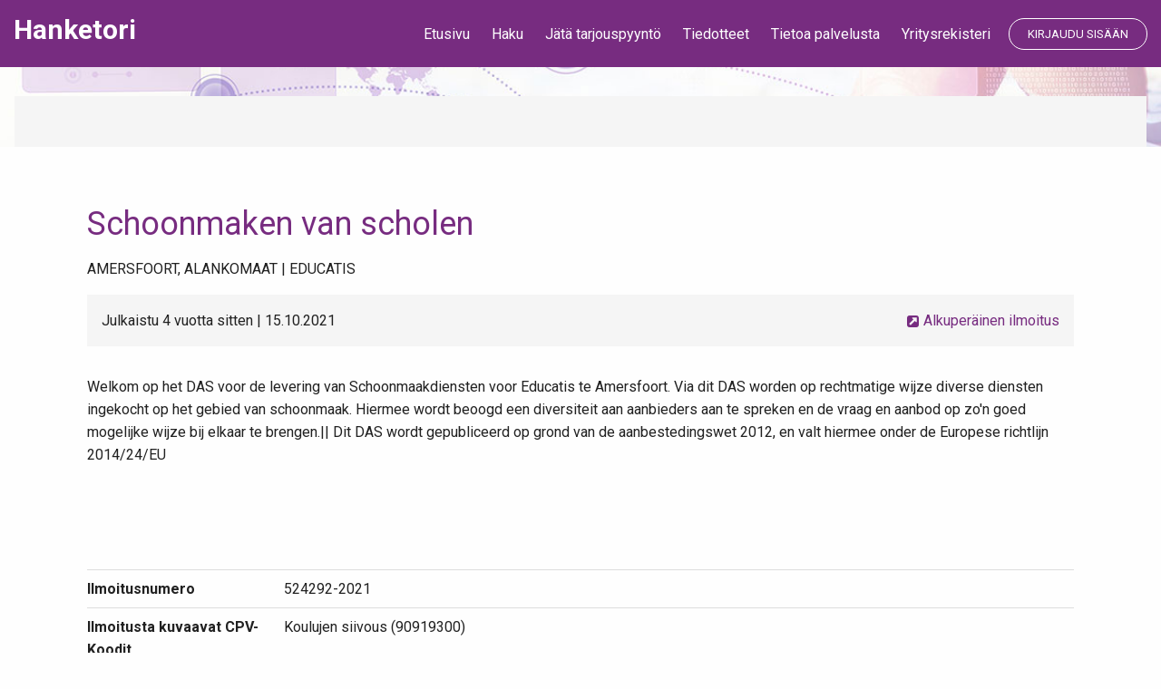

--- FILE ---
content_type: text/html; charset=UTF-8
request_url: https://hanketori.fi/tenders/schoonmaken-van-scholen-32/
body_size: 10248
content:
<!DOCTYPE html>
<html lang="fi" class="no-js">
<head>
<meta charset="UTF-8">
<meta name="viewport" content="width=device-width, initial-scale=1">
<link rel="profile" href="http://gmpg.org/xfn/11">
<link rel="pingback" href="https://hanketori.fi/xmlrpc.php">

<title>Schoonmaken van scholen &#8211; Hanketori</title>
<meta name='robots' content='max-image-preview:large' />
<link rel='dns-prefetch' href='//use.fontawesome.com' />
<link rel='dns-prefetch' href='//fonts.googleapis.com' />
<link rel="alternate" type="application/rss+xml" title="Hanketori &raquo; syöte" href="https://hanketori.fi/feed/" />
<link rel="alternate" type="application/rss+xml" title="Hanketori &raquo; kommenttien syöte" href="https://hanketori.fi/comments/feed/" />
<link rel="alternate" type="application/rss+xml" title="Hanketori &raquo; Schoonmaken van scholen kommenttien syöte" href="https://hanketori.fi/tenders/schoonmaken-van-scholen-32/feed/" />
<link rel="alternate" title="oEmbed (JSON)" type="application/json+oembed" href="https://hanketori.fi/wp-json/oembed/1.0/embed?url=https%3A%2F%2Fhanketori.fi%2Ftenders%2Fschoonmaken-van-scholen-32%2F" />
<link rel="alternate" title="oEmbed (XML)" type="text/xml+oembed" href="https://hanketori.fi/wp-json/oembed/1.0/embed?url=https%3A%2F%2Fhanketori.fi%2Ftenders%2Fschoonmaken-van-scholen-32%2F&#038;format=xml" />
<style id='wp-img-auto-sizes-contain-inline-css' type='text/css'>
img:is([sizes=auto i],[sizes^="auto," i]){contain-intrinsic-size:3000px 1500px}
/*# sourceURL=wp-img-auto-sizes-contain-inline-css */
</style>

<style id='wp-emoji-styles-inline-css' type='text/css'>

	img.wp-smiley, img.emoji {
		display: inline !important;
		border: none !important;
		box-shadow: none !important;
		height: 1em !important;
		width: 1em !important;
		margin: 0 0.07em !important;
		vertical-align: -0.1em !important;
		background: none !important;
		padding: 0 !important;
	}
/*# sourceURL=wp-emoji-styles-inline-css */
</style>
<link rel='stylesheet' id='wp-block-library-css' href='https://hanketori.fi/wp-includes/css/dist/block-library/style.min.css?ver=6.9' type='text/css' media='all' />
<style id='global-styles-inline-css' type='text/css'>
:root{--wp--preset--aspect-ratio--square: 1;--wp--preset--aspect-ratio--4-3: 4/3;--wp--preset--aspect-ratio--3-4: 3/4;--wp--preset--aspect-ratio--3-2: 3/2;--wp--preset--aspect-ratio--2-3: 2/3;--wp--preset--aspect-ratio--16-9: 16/9;--wp--preset--aspect-ratio--9-16: 9/16;--wp--preset--color--black: #000000;--wp--preset--color--cyan-bluish-gray: #abb8c3;--wp--preset--color--white: #ffffff;--wp--preset--color--pale-pink: #f78da7;--wp--preset--color--vivid-red: #cf2e2e;--wp--preset--color--luminous-vivid-orange: #ff6900;--wp--preset--color--luminous-vivid-amber: #fcb900;--wp--preset--color--light-green-cyan: #7bdcb5;--wp--preset--color--vivid-green-cyan: #00d084;--wp--preset--color--pale-cyan-blue: #8ed1fc;--wp--preset--color--vivid-cyan-blue: #0693e3;--wp--preset--color--vivid-purple: #9b51e0;--wp--preset--gradient--vivid-cyan-blue-to-vivid-purple: linear-gradient(135deg,rgb(6,147,227) 0%,rgb(155,81,224) 100%);--wp--preset--gradient--light-green-cyan-to-vivid-green-cyan: linear-gradient(135deg,rgb(122,220,180) 0%,rgb(0,208,130) 100%);--wp--preset--gradient--luminous-vivid-amber-to-luminous-vivid-orange: linear-gradient(135deg,rgb(252,185,0) 0%,rgb(255,105,0) 100%);--wp--preset--gradient--luminous-vivid-orange-to-vivid-red: linear-gradient(135deg,rgb(255,105,0) 0%,rgb(207,46,46) 100%);--wp--preset--gradient--very-light-gray-to-cyan-bluish-gray: linear-gradient(135deg,rgb(238,238,238) 0%,rgb(169,184,195) 100%);--wp--preset--gradient--cool-to-warm-spectrum: linear-gradient(135deg,rgb(74,234,220) 0%,rgb(151,120,209) 20%,rgb(207,42,186) 40%,rgb(238,44,130) 60%,rgb(251,105,98) 80%,rgb(254,248,76) 100%);--wp--preset--gradient--blush-light-purple: linear-gradient(135deg,rgb(255,206,236) 0%,rgb(152,150,240) 100%);--wp--preset--gradient--blush-bordeaux: linear-gradient(135deg,rgb(254,205,165) 0%,rgb(254,45,45) 50%,rgb(107,0,62) 100%);--wp--preset--gradient--luminous-dusk: linear-gradient(135deg,rgb(255,203,112) 0%,rgb(199,81,192) 50%,rgb(65,88,208) 100%);--wp--preset--gradient--pale-ocean: linear-gradient(135deg,rgb(255,245,203) 0%,rgb(182,227,212) 50%,rgb(51,167,181) 100%);--wp--preset--gradient--electric-grass: linear-gradient(135deg,rgb(202,248,128) 0%,rgb(113,206,126) 100%);--wp--preset--gradient--midnight: linear-gradient(135deg,rgb(2,3,129) 0%,rgb(40,116,252) 100%);--wp--preset--font-size--small: 13px;--wp--preset--font-size--medium: 20px;--wp--preset--font-size--large: 36px;--wp--preset--font-size--x-large: 42px;--wp--preset--spacing--20: 0.44rem;--wp--preset--spacing--30: 0.67rem;--wp--preset--spacing--40: 1rem;--wp--preset--spacing--50: 1.5rem;--wp--preset--spacing--60: 2.25rem;--wp--preset--spacing--70: 3.38rem;--wp--preset--spacing--80: 5.06rem;--wp--preset--shadow--natural: 6px 6px 9px rgba(0, 0, 0, 0.2);--wp--preset--shadow--deep: 12px 12px 50px rgba(0, 0, 0, 0.4);--wp--preset--shadow--sharp: 6px 6px 0px rgba(0, 0, 0, 0.2);--wp--preset--shadow--outlined: 6px 6px 0px -3px rgb(255, 255, 255), 6px 6px rgb(0, 0, 0);--wp--preset--shadow--crisp: 6px 6px 0px rgb(0, 0, 0);}:where(.is-layout-flex){gap: 0.5em;}:where(.is-layout-grid){gap: 0.5em;}body .is-layout-flex{display: flex;}.is-layout-flex{flex-wrap: wrap;align-items: center;}.is-layout-flex > :is(*, div){margin: 0;}body .is-layout-grid{display: grid;}.is-layout-grid > :is(*, div){margin: 0;}:where(.wp-block-columns.is-layout-flex){gap: 2em;}:where(.wp-block-columns.is-layout-grid){gap: 2em;}:where(.wp-block-post-template.is-layout-flex){gap: 1.25em;}:where(.wp-block-post-template.is-layout-grid){gap: 1.25em;}.has-black-color{color: var(--wp--preset--color--black) !important;}.has-cyan-bluish-gray-color{color: var(--wp--preset--color--cyan-bluish-gray) !important;}.has-white-color{color: var(--wp--preset--color--white) !important;}.has-pale-pink-color{color: var(--wp--preset--color--pale-pink) !important;}.has-vivid-red-color{color: var(--wp--preset--color--vivid-red) !important;}.has-luminous-vivid-orange-color{color: var(--wp--preset--color--luminous-vivid-orange) !important;}.has-luminous-vivid-amber-color{color: var(--wp--preset--color--luminous-vivid-amber) !important;}.has-light-green-cyan-color{color: var(--wp--preset--color--light-green-cyan) !important;}.has-vivid-green-cyan-color{color: var(--wp--preset--color--vivid-green-cyan) !important;}.has-pale-cyan-blue-color{color: var(--wp--preset--color--pale-cyan-blue) !important;}.has-vivid-cyan-blue-color{color: var(--wp--preset--color--vivid-cyan-blue) !important;}.has-vivid-purple-color{color: var(--wp--preset--color--vivid-purple) !important;}.has-black-background-color{background-color: var(--wp--preset--color--black) !important;}.has-cyan-bluish-gray-background-color{background-color: var(--wp--preset--color--cyan-bluish-gray) !important;}.has-white-background-color{background-color: var(--wp--preset--color--white) !important;}.has-pale-pink-background-color{background-color: var(--wp--preset--color--pale-pink) !important;}.has-vivid-red-background-color{background-color: var(--wp--preset--color--vivid-red) !important;}.has-luminous-vivid-orange-background-color{background-color: var(--wp--preset--color--luminous-vivid-orange) !important;}.has-luminous-vivid-amber-background-color{background-color: var(--wp--preset--color--luminous-vivid-amber) !important;}.has-light-green-cyan-background-color{background-color: var(--wp--preset--color--light-green-cyan) !important;}.has-vivid-green-cyan-background-color{background-color: var(--wp--preset--color--vivid-green-cyan) !important;}.has-pale-cyan-blue-background-color{background-color: var(--wp--preset--color--pale-cyan-blue) !important;}.has-vivid-cyan-blue-background-color{background-color: var(--wp--preset--color--vivid-cyan-blue) !important;}.has-vivid-purple-background-color{background-color: var(--wp--preset--color--vivid-purple) !important;}.has-black-border-color{border-color: var(--wp--preset--color--black) !important;}.has-cyan-bluish-gray-border-color{border-color: var(--wp--preset--color--cyan-bluish-gray) !important;}.has-white-border-color{border-color: var(--wp--preset--color--white) !important;}.has-pale-pink-border-color{border-color: var(--wp--preset--color--pale-pink) !important;}.has-vivid-red-border-color{border-color: var(--wp--preset--color--vivid-red) !important;}.has-luminous-vivid-orange-border-color{border-color: var(--wp--preset--color--luminous-vivid-orange) !important;}.has-luminous-vivid-amber-border-color{border-color: var(--wp--preset--color--luminous-vivid-amber) !important;}.has-light-green-cyan-border-color{border-color: var(--wp--preset--color--light-green-cyan) !important;}.has-vivid-green-cyan-border-color{border-color: var(--wp--preset--color--vivid-green-cyan) !important;}.has-pale-cyan-blue-border-color{border-color: var(--wp--preset--color--pale-cyan-blue) !important;}.has-vivid-cyan-blue-border-color{border-color: var(--wp--preset--color--vivid-cyan-blue) !important;}.has-vivid-purple-border-color{border-color: var(--wp--preset--color--vivid-purple) !important;}.has-vivid-cyan-blue-to-vivid-purple-gradient-background{background: var(--wp--preset--gradient--vivid-cyan-blue-to-vivid-purple) !important;}.has-light-green-cyan-to-vivid-green-cyan-gradient-background{background: var(--wp--preset--gradient--light-green-cyan-to-vivid-green-cyan) !important;}.has-luminous-vivid-amber-to-luminous-vivid-orange-gradient-background{background: var(--wp--preset--gradient--luminous-vivid-amber-to-luminous-vivid-orange) !important;}.has-luminous-vivid-orange-to-vivid-red-gradient-background{background: var(--wp--preset--gradient--luminous-vivid-orange-to-vivid-red) !important;}.has-very-light-gray-to-cyan-bluish-gray-gradient-background{background: var(--wp--preset--gradient--very-light-gray-to-cyan-bluish-gray) !important;}.has-cool-to-warm-spectrum-gradient-background{background: var(--wp--preset--gradient--cool-to-warm-spectrum) !important;}.has-blush-light-purple-gradient-background{background: var(--wp--preset--gradient--blush-light-purple) !important;}.has-blush-bordeaux-gradient-background{background: var(--wp--preset--gradient--blush-bordeaux) !important;}.has-luminous-dusk-gradient-background{background: var(--wp--preset--gradient--luminous-dusk) !important;}.has-pale-ocean-gradient-background{background: var(--wp--preset--gradient--pale-ocean) !important;}.has-electric-grass-gradient-background{background: var(--wp--preset--gradient--electric-grass) !important;}.has-midnight-gradient-background{background: var(--wp--preset--gradient--midnight) !important;}.has-small-font-size{font-size: var(--wp--preset--font-size--small) !important;}.has-medium-font-size{font-size: var(--wp--preset--font-size--medium) !important;}.has-large-font-size{font-size: var(--wp--preset--font-size--large) !important;}.has-x-large-font-size{font-size: var(--wp--preset--font-size--x-large) !important;}
/*# sourceURL=global-styles-inline-css */
</style>

<style id='classic-theme-styles-inline-css' type='text/css'>
/*! This file is auto-generated */
.wp-block-button__link{color:#fff;background-color:#32373c;border-radius:9999px;box-shadow:none;text-decoration:none;padding:calc(.667em + 2px) calc(1.333em + 2px);font-size:1.125em}.wp-block-file__button{background:#32373c;color:#fff;text-decoration:none}
/*# sourceURL=/wp-includes/css/classic-themes.min.css */
</style>
<link rel='stylesheet' id='it-exchange-public-css-css' href='https://hanketori.fi/wp-content/plugins/ithemes-exchange/lib/assets/styles/exchange.css?ver=6.9' type='text/css' media='all' />
<link rel='stylesheet' id='hanketori-google-font-css' href='//fonts.googleapis.com/css?family=Roboto%3A400%2C700' type='text/css' media='all' />
<link rel='stylesheet' id='hanketori-style-css' href='https://hanketori.fi/wp-content/themes/hanketori/style.min.css?ver=20180530' type='text/css' media='all' />
<link rel='stylesheet' id='it-exchange-membership-addon-public-css-css' href='https://hanketori.fi/wp-content/plugins/exchange-addon-membership/lib/assets/styles/membership-dashboard.css?ver=6.9' type='text/css' media='all' />
<script type="text/javascript" src="https://hanketori.fi/wp-includes/js/jquery/jquery.min.js?ver=3.7.1" id="jquery-core-js"></script>
<script type="text/javascript" src="https://hanketori.fi/wp-includes/js/jquery/jquery-migrate.min.js?ver=3.4.1" id="jquery-migrate-js"></script>
<script type="text/javascript" src="https://hanketori.fi/wp-content/themes/hanketori/assets/js/min/window-ready.min.js?ver=20180530" id="window-ready-js"></script>
<script type="text/javascript" src="https://hanketori.fi/wp-content/themes/hanketori/assets/js/min/util.min.js?ver=20180530" id="hanketori-util-js"></script>
<script type="text/javascript" src="//use.fontawesome.com/496a324ef1.js?ver=6.9" id="fontawesome-js"></script>
<script type="text/javascript" id="hanketori-cpv-js-extra">
/* <![CDATA[ */
var HT_Ajax = {"ajaxurl":"https://hanketori.fi/wp-admin/admin-ajax.php"};
//# sourceURL=hanketori-cpv-js-extra
/* ]]> */
</script>
<script type="text/javascript" src="https://hanketori.fi/wp-content/themes/hanketori/assets/js/min/cpv.min.js?ver=6.9" id="hanketori-cpv-js"></script>
<link rel="https://api.w.org/" href="https://hanketori.fi/wp-json/" /><link rel="EditURI" type="application/rsd+xml" title="RSD" href="https://hanketori.fi/xmlrpc.php?rsd" />
<meta name="generator" content="WordPress 6.9" />
<link rel="canonical" href="https://hanketori.fi/tenders/schoonmaken-van-scholen-32/" />
<link rel='shortlink' href='https://hanketori.fi/?p=4449605' />
<!-- HFCM by 99 Robots - Snippet # 1: Matomo -->
<!-- Matomo -->
<script>
  var _paq = window._paq = window._paq || [];
  /* tracker methods like "setCustomDimension" should be called before "trackPageView" */
  _paq.push(['trackPageView']);
  _paq.push(['enableLinkTracking']);
  (function() {
    var u="https://analytics.tieke.iasy.io/";
    _paq.push(['setTrackerUrl', u+'matomo.php']);
    _paq.push(['setSiteId', '5']);
    var d=document, g=d.createElement('script'), s=d.getElementsByTagName('script')[0];
    g.async=true; g.src=u+'matomo.js'; s.parentNode.insertBefore(g,s);
  })();
</script>
<!-- End Matomo Code -->
<!-- /end HFCM by 99 Robots -->
<!-- Stream WordPress user activity plugin v4.1.1 -->
	<script type="text/javascript">
		var itExchangeAjaxCountryStatesAjaxURL = 'https://hanketori.fi/';
	</script>
	<style type="text/css">.recentcomments a{display:inline !important;padding:0 !important;margin:0 !important;}</style><link rel="icon" href="https://hanketori.fi/wp-content/uploads/2024/05/hanketori-hassukuvio-favicon-01-150x150.png" sizes="32x32" />
<link rel="icon" href="https://hanketori.fi/wp-content/uploads/2024/05/hanketori-hassukuvio-favicon-01-300x300.png" sizes="192x192" />
<link rel="apple-touch-icon" href="https://hanketori.fi/wp-content/uploads/2024/05/hanketori-hassukuvio-favicon-01-300x300.png" />
<meta name="msapplication-TileImage" content="https://hanketori.fi/wp-content/uploads/2024/05/hanketori-hassukuvio-favicon-01-300x300.png" />
<script>
	document.getElementsByTagName('html')[0].classList.add('js');
	document.getElementsByTagName('html')[0].classList.remove('no-js');
</script>
</head>

<body class="wp-singular hanketori_tender-template-default single single-hanketori_tender postid-4449605 wp-theme-hanketori no-js no-subscription">
<span class="svg-defs"><svg xmlns="http://www.w3.org/2000/svg" style="display:none"><symbol id="icon-bars" viewBox="0 0 24 28"><path d="M24 21v2q0 .406-.297.703T23 24H1q-.406 0-.703-.297T0 23v-2q0-.406.297-.703T1 20h22q.406 0 .703.297T24 21zm0-8v2q0 .406-.297.703T23 16H1q-.406 0-.703-.297T0 15v-2q0-.406.297-.703T1 12h22q.406 0 .703.297T24 13zm0-8v2q0 .406-.297.703T23 8H1q-.406 0-.703-.297T0 7V5q0-.406.297-.703T1 4h22q.406 0 .703.297T24 5z"/></symbol><symbol id="icon-caret-down" viewBox="0 0 16 28"><path d="M16 11q0 .406-.297.703l-7 7Q8.406 19 8 19t-.703-.297l-7-7Q0 11.406 0 11t.297-.703T1 10h14q.406 0 .703.297T16 11z"/></symbol><symbol id="icon-caret-left" viewBox="0 0 11 28"><path d="M10 7v14q0 .406-.297.703T9 22t-.703-.297l-7-7Q1 14.406 1 14t.297-.703l7-7Q8.594 6 9 6t.703.297T10 7z"/></symbol><symbol id="icon-caret-right" viewBox="0 0 9 28"><path d="M9 14q0 .406-.297.703l-7 7Q1.406 22 1 22t-.703-.297T0 21V7q0-.406.297-.703T1 6t.703.297l7 7Q9 13.594 9 14z"/></symbol><symbol id="icon-caret-up" viewBox="0 0 16 28"><path d="M16 19q0 .406-.297.703T15 20H1q-.406 0-.703-.297T0 19t.297-.703l7-7Q7.594 11 8 11t.703.297l7 7Q16 18.594 16 19z"/></symbol><symbol id="icon-check-circle-o" viewBox="0 0 24 28"><path d="M18.297 12.703l-6.594 6.594q-.297.297-.703.297t-.703-.297l-4.594-4.594q-.297-.297-.297-.703t.297-.703l1.594-1.594q.297-.297.703-.297t.703.297L11 14l4.297-4.297q.297-.297.703-.297t.703.297l1.594 1.594q.297.297.297.703t-.297.703zM20.5 14q0-2.312-1.141-4.266T16.265 6.64t-4.266-1.141T7.733 6.64 4.639 9.734 3.498 14t1.141 4.266 3.094 3.094 4.266 1.141 4.266-1.141 3.094-3.094T20.5 14zm3.5 0q0 3.266-1.609 6.023t-4.367 4.367-6.023 1.609-6.023-1.609-4.367-4.367T.002 14t1.609-6.023T5.978 3.61t6.023-1.609 6.023 1.609 4.367 4.367T24 14z"/></symbol><symbol id="icon-check-circle" viewBox="0 0 24 28"><path d="M20.062 11.469q0-.438-.281-.719l-1.422-1.406q-.297-.297-.703-.297t-.703.297l-6.375 6.359-3.531-3.531q-.297-.297-.703-.297t-.703.297l-1.422 1.406q-.281.281-.281.719 0 .422.281.703l5.656 5.656q.297.297.703.297.422 0 .719-.297l8.484-8.484q.281-.281.281-.703zM24 14q0 3.266-1.609 6.023t-4.367 4.367-6.023 1.609-6.023-1.609-4.367-4.367T.002 14t1.609-6.023T5.978 3.61t6.023-1.609 6.023 1.609 4.367 4.367T24 14z"/></symbol><symbol id="icon-check" viewBox="0 0 28 28"><path d="M26.109 8.844q0 .625-.438 1.062L12.233 23.344q-.438.438-1.062.438t-1.062-.438l-7.781-7.781q-.438-.438-.438-1.062t.438-1.062l2.125-2.125q.438-.438 1.062-.438t1.062.438l4.594 4.609 10.25-10.266q.438-.438 1.062-.438t1.062.438l2.125 2.125q.438.437.438 1.062z"/></symbol><symbol id="icon-chevron-left" viewBox="0 0 21 28"><path d="M18.297 4.703L10 13l8.297 8.297q.297.297.297.703t-.297.703l-2.594 2.594q-.297.297-.703.297t-.703-.297L2.703 13.703q-.297-.297-.297-.703t.297-.703L14.297.703q.297-.297.703-.297t.703.297l2.594 2.594q.297.297.297.703t-.297.703z"/></symbol><symbol id="icon-chevron-right" viewBox="0 0 19 28"><path d="M17.297 13.703L5.703 25.297q-.297.297-.703.297t-.703-.297l-2.594-2.594q-.297-.297-.297-.703t.297-.703L10 13 1.703 4.703Q1.406 4.406 1.406 4t.297-.703L4.297.703Q4.594.406 5 .406t.703.297l11.594 11.594q.297.297.297.703t-.297.703z"/></symbol><symbol id="icon-close" viewBox="0 0 22 28"><path d="M20.281 20.656q0 .625-.438 1.062l-2.125 2.125q-.438.438-1.062.438t-1.062-.438L11 19.249l-4.594 4.594q-.438.438-1.062.438t-1.062-.438l-2.125-2.125q-.438-.438-.438-1.062t.438-1.062L6.751 15l-4.594-4.594q-.438-.438-.438-1.062t.438-1.062l2.125-2.125q.438-.438 1.062-.438t1.062.438L11 10.751l4.594-4.594q.438-.438 1.062-.438t1.062.438l2.125 2.125q.438.438.438 1.062t-.438 1.062L15.249 15l4.594 4.594q.438.438.438 1.062z"/></symbol><symbol id="icon-exclamation-circle" viewBox="0 0 24 28"><path d="M12 2q3.266 0 6.023 1.609t4.367 4.367 1.609 6.023-1.609 6.023-4.367 4.367T12 25.998t-6.023-1.609-4.367-4.367-1.609-6.023T1.61 7.976t4.367-4.367T12 2zm2 19.484v-2.969q0-.219-.141-.367T13.515 18h-3q-.203 0-.359.156t-.156.359v2.969q0 .203.156.359t.359.156h3q.203 0 .344-.148t.141-.367zm-.031-5.375l.281-9.703q0-.187-.156-.281Q13.938 6 13.719 6h-3.437q-.219 0-.375.125-.156.094-.156.281l.266 9.703q0 .156.156.273t.375.117h2.891q.219 0 .367-.117t.164-.273z"/></symbol><symbol id="icon-external-link-square" viewBox="0 0 24 28"><path d="M20 14.5V7q0-.406-.297-.703T19 6h-7.5q-.656 0-.922.609-.266.641.219 1.094l2.25 2.25-8.344 8.344q-.297.297-.297.703t.297.703l1.594 1.594q.297.297.703.297t.703-.297l8.344-8.344 2.25 2.25q.281.297.703.297.187 0 .391-.078.609-.266.609-.922zm4-8v15q0 1.859-1.32 3.18T19.5 26h-15q-1.859 0-3.18-1.32T0 21.5v-15q0-1.859 1.32-3.18T4.5 2h15q1.859 0 3.18 1.32T24 6.5z"/></symbol><symbol id="icon-facebook-square" viewBox="0 0 24 28"><path d="M19.5 2q1.859 0 3.18 1.32T24 6.5v15q0 1.859-1.32 3.18T19.5 26h-2.938v-9.297h3.109l.469-3.625h-3.578v-2.312q0-.875.367-1.313t1.43-.438l1.906-.016V5.765q-.984-.141-2.781-.141-2.125 0-3.398 1.25t-1.273 3.531v2.672H9.688v3.625h3.125v9.297H4.5q-1.859 0-3.18-1.32T0 21.499v-15q0-1.859 1.32-3.18t3.18-1.32h15z"/></symbol><symbol id="icon-linkedin-square" viewBox="0 0 24 28"><path d="M3.703 22.094h3.609V11.25H3.703v10.844zM7.547 7.906q-.016-.812-.562-1.344t-1.453-.531-1.477.531-.57 1.344q0 .797.555 1.336t1.445.539h.016q.922 0 1.484-.539t.562-1.336zm9.141 14.188h3.609v-6.219q0-2.406-1.141-3.641T16.14 11q-2.125 0-3.266 1.828h.031V11.25H9.296q.047 1.031 0 10.844h3.609v-6.062q0-.594.109-.875.234-.547.703-.93t1.156-.383q1.813 0 1.813 2.453v5.797zM24 6.5v15q0 1.859-1.32 3.18T19.5 26h-15q-1.859 0-3.18-1.32T0 21.5v-15q0-1.859 1.32-3.18T4.5 2h15q1.859 0 3.18 1.32T24 6.5z"/></symbol><symbol id="icon-list" viewBox="0 0 28 28"><path d="M4 20.5v3q0 .203-.148.352T3.5 24h-3q-.203 0-.352-.148T0 23.5v-3q0-.203.148-.352T.5 20h3q.203 0 .352.148T4 20.5zm0-6v3q0 .203-.148.352T3.5 18h-3q-.203 0-.352-.148T0 17.5v-3q0-.203.148-.352T.5 14h3q.203 0 .352.148T4 14.5zm0-6v3q0 .203-.148.352T3.5 12h-3q-.203 0-.352-.148T0 11.5v-3q0-.203.148-.352T.5 8h3q.203 0 .352.148T4 8.5zm24 12v3q0 .203-.148.352T27.5 24h-21q-.203 0-.352-.148T6 23.5v-3q0-.203.148-.352T6.5 20h21q.203 0 .352.148T28 20.5zM4 2.5v3q0 .203-.148.352T3.5 6h-3q-.203 0-.352-.148T0 5.5v-3q0-.203.148-.352T.5 2h3q.203 0 .352.148T4 2.5zm24 12v3q0 .203-.148.352T27.5 18h-21q-.203 0-.352-.148T6 17.5v-3q0-.203.148-.352T6.5 14h21q.203 0 .352.148T28 14.5zm0-6v3q0 .203-.148.352T27.5 12h-21q-.203 0-.352-.148T6 11.5v-3q0-.203.148-.352T6.5 8h21q.203 0 .352.148T28 8.5zm0-6v3q0 .203-.148.352T27.5 6h-21q-.203 0-.352-.148T6 5.5v-3q0-.203.148-.352T6.5 2h21q.203 0 .352.148T28 2.5z"/></symbol><symbol id="icon-loop" viewBox="0 0 32 32"><title>loop</title><path d="M20 16v4h4.738l-5.371 5.371c-3.389 3.396-9.309 3.396-12.701 0l-2.83 2.824A12.897 12.897 0 0 0 13.02 32c3.471 0 6.727-1.352 9.175-3.805l5.805-5.8V28h4V16H20zm-8-4H7.262l5.371-5.371c3.389-3.396 9.309-3.396 12.701 0l2.83-2.824C25.713 1.352 22.449 0 18.979 0s-6.727 1.352-9.175 3.805L4 9.605V4H0v12h12v-4z"/></symbol><symbol id="icon-search" viewBox="0 0 26 28"><path d="M18 13q0-2.891-2.055-4.945T11 6 6.055 8.055 4 13t2.055 4.945T11 20t4.945-2.055T18 13zm8 13q0 .812-.594 1.406T24 28q-.844 0-1.406-.594l-5.359-5.344q-2.797 1.937-6.234 1.937-2.234 0-4.273-.867t-3.516-2.344-2.344-3.516-.867-4.273.867-4.273T3.212 5.21t3.516-2.344 4.273-.867 4.273.867T18.79 5.21t2.344 3.516.867 4.273q0 3.437-1.937 6.234l5.359 5.359q.578.578.578 1.406z"/></symbol><symbol id="icon-trash" viewBox="0 0 22 28"><path d="M8 21.5v-11q0-.219-.141-.359T7.5 10h-1q-.219 0-.359.141T6 10.5v11q0 .219.141.359T6.5 22h1q.219 0 .359-.141T8 21.5zm4 0v-11q0-.219-.141-.359T11.5 10h-1q-.219 0-.359.141T10 10.5v11q0 .219.141.359T10.5 22h1q.219 0 .359-.141T12 21.5zm4 0v-11q0-.219-.141-.359T15.5 10h-1q-.219 0-.359.141T14 10.5v11q0 .219.141.359T14.5 22h1q.219 0 .359-.141T16 21.5zM7.5 6h7l-.75-1.828q-.109-.141-.266-.172H8.531q-.156.031-.266.172zm14.5.5v1q0 .219-.141.359T21.5 8H20v14.812q0 1.297-.734 2.242t-1.766.945h-13q-1.031 0-1.766-.914T2 22.874V7.999H.5q-.219 0-.359-.141T0 7.499v-1q0-.219.141-.359T.5 5.999h4.828L6.422 3.39q.234-.578.844-.984T8.5 2h5q.625 0 1.234.406t.844.984l1.094 2.609H21.5q.219 0 .359.141t.141.359z"/></symbol><symbol id="icon-twitter-square" viewBox="0 0 24 28"><path d="M20 9.531q-.875.391-1.891.531 1.062-.625 1.453-1.828-1.016.594-2.094.797Q16.515 8 15.077 8q-1.359 0-2.32.961t-.961 2.32q0 .453.078.75-2.016-.109-3.781-1.016t-3-2.422q-.453.781-.453 1.656 0 1.781 1.422 2.734-.734-.016-1.563-.406v.031q0 1.172.781 2.086t1.922 1.133q-.453.125-.797.125-.203 0-.609-.063.328.984 1.164 1.625t1.898.656q-1.813 1.406-4.078 1.406-.406 0-.781-.047 2.312 1.469 5.031 1.469 1.75 0 3.281-.555t2.625-1.484 1.883-2.141 1.172-2.531.383-2.633q0-.281-.016-.422.984-.703 1.641-1.703zM24 6.5v15q0 1.859-1.32 3.18T19.5 26h-15q-1.859 0-3.18-1.32T0 21.5v-15q0-1.859 1.32-3.18T4.5 2h15q1.859 0 3.18 1.32T24 6.5z"/></symbol></svg></span>
<div id="page" class="site">
	<a class="skip-link screen-reader-text" href="#content">Siirry sisältöön</a>

	<header id="masthead" class="site-header" role="banner">
		<div class="row columns">
							<p class="toplogo"><a class="toplogo__title" href="https://hanketori.fi/" rel="home">Hanketori</a></p>
			
			<nav id="site-navigation" class="topmenu">
				<button class="menu-toggle" aria-controls="primary-menu" aria-expanded="false"><svg class="icon icon-bars" aria-hidden="true"><title>Display Menu</title><use xlink:href="#icon-bars"></use></svg><span class="menu-toggle-text">Valikko</span></button>
				<div class="menu-menu-1-container"><ul id="menu-menu-1" class=""><li id="menu-item-323976" class="menu-item menu-item-type-post_type menu-item-object-page menu-item-home menu-item-323976"><a href="https://hanketori.fi/">Etusivu</a></li>
<li id="menu-item-323978" class="menu-item menu-item-type-post_type menu-item-object-page menu-item-323978"><a href="https://hanketori.fi/haku/">Haku</a></li>
<li id="menu-item-323980" class="menu-item menu-item-type-post_type menu-item-object-page menu-item-323980"><a href="https://hanketori.fi/jata-tarjouspyynto/">Jätä tarjouspyyntö</a></li>
<li id="menu-item-323982" class="menu-item menu-item-type-post_type menu-item-object-page current_page_parent menu-item-323982"><a href="https://hanketori.fi/tiedotteet/">Tiedotteet</a></li>
<li id="menu-item-323984" class="menu-item menu-item-type-post_type menu-item-object-page menu-item-323984"><a href="https://hanketori.fi/tietoa-palvelusta/">Tietoa palvelusta</a></li>
<li id="menu-item-323986" class="menu-item menu-item-type-post_type menu-item-object-page menu-item-323986"><a href="https://hanketori.fi/yritysrekisteri/">Yritysrekisteri</a></li>
</ul></div>			</nav><!-- #site-navigation -->

			<div class="userlogin">
				<a href="https://hanketori.fi/jasen/kirjaudu/">Kirjaudu sisään</a>			</div>
		</div>
	</header><!-- #masthead -->

	<div id="content" class="site-content">

	
		<div class="hero hero--compact" style="background-image:url('https://hanketori.fi/wp-content/themes/hanketori/assets/images/sprites/bg-hero-new.jpg');">
			<div class="hero__content">
				<div class="row columns single-header">
				</div>
			</div>
		</div>

		<div class="primary content-area">
			<main id="main" class="row columns site-main" role="main">

			

<article class="post-4449605 hanketori_tender type-hanketori_tender status-publish hentry hanketori_source-ted hanketori_tender_type-tt-y hanketori_import_type-ted hanketori_regulatory_framework-rf-5 hanketori_country_code-nl hanketori_cpv_code-50745 hanketori_award_criteria-ac-2 hanketori_bid_type-bt-1">
	<header class="entry-header">
		<h1 class="entry-title">Schoonmaken van scholen</h1>		<div class="entry-header__meta1">
			 Amersfoort, 			Alankomaat | Educatis		</div>
		<div class="entry-header__meta2">
			Julkaistu 4 vuotta sitten | 15.10.2021									<a class="entry-header__originallink" href="https://ted.europa.eu/udl?uri=TED:NOTICE:524292-2021:TEXT:NL:HTML" target="_blank"><svg class="icon icon-external-link-square" aria-hidden="true"><use xlink:href="#icon-external-link-square"></use></svg> Alkuperäinen ilmoitus</a>
					</div>
	</header><!-- .entry-header -->

	<div class="entry-content">
		<p>Welkom op het DAS voor de levering van Schoonmaakdiensten voor Educatis te Amersfoort. Via dit DAS worden op rechtmatige wijze diverse diensten ingekocht op het gebied van schoonmaak. Hiermee wordt beoogd een diversiteit aan aanbieders aan te spreken en de vraag en aanbod op zo'n goed mogelijke wijze bij elkaar te brengen.|| Dit DAS wordt gepubliceerd op grond van de aanbestedingswet 2012, en valt hiermee onder de Europese richtlijn 2014/24/EU</p>
<p>&nbsp;</p>
<p>&nbsp;</p>

		<table class="details-table">
			<tr>
				<th>Ilmoitusnumero</th>
				<td>524292-2021</td>
			</tr>
			<tr>
				<th>Ilmoitusta kuvaavat CPV-Koodit</th>
				<td>Koulujen siivous (90919300)</td>
			</tr>
						<tr>
				<th>EUVL S</th>
				<td>201</td>
			</tr>
									<tr>
				<th>Sääntely</th>
				<td>Euroopan yhteisöt ja GPA-maat</td>
			</tr>
									<tr>
				<th>Ilmoitustyyppi</th>
				<td>Dynaamisen hankintajärjestelmän perustamisesta</td>
			</tr>
			<tr>
				<th>Aluekoodi</th>
				<td></td>
			</tr>
			<tr>
				<th>Osoitetiedot</th>
				<td>
					Educatis<br>															 Amersfoort<br>															das@onderwijsinkoopgroep.nl<br>					<a href="https://ted.europa.eu/udl?uri=TED:NOTICE:524292-2021:TEXT:NL:HTML" rel="nofollow">https://ted.europa.eu/udl?uri=TED:NOTICE:524292-2021:TEXT:NL:HTML</a><br>									</td>
			</tr>
			<tr>
				<th>Osoite, johon tarjoukset tai osallistumispyynnöt on lähetettävä</th>
				<td>
															 																								</td>
			</tr>
			<tr>
				<th>Liitteet</th>
				<td>						<a href=""></a>
									</td>
			</tr>
			<tr>
				<th>Lähde</th>
				<td>TED</td>
			</tr>

		</table>
	</div><!-- .entry-content -->

	<footer class="entry-footer">
			</footer><!-- .entry-footer -->
</article><!-- #post-## -->


			

			</main><!-- #main -->
		</div><!-- .primary -->


	</div><!-- #content -->

	<footer class="site-footer">

			<div class="site-footer__top">
				<div class="row">
					<div class="medium-2 large-3 columns">
						<span class="site-footer__logo">Hanketori</span>
					</div>
					<div class="medium-7 large-6 columns">
						<div class="menu-footer-valikko-container"><ul id="menu-footer-valikko" class="site-footer__menu"><li id="menu-item-323988" class="menu-item menu-item-type-post_type menu-item-object-page menu-item-home menu-item-323988"><a href="https://hanketori.fi/">Etusivu</a></li>
<li id="menu-item-323990" class="menu-item menu-item-type-post_type menu-item-object-page menu-item-323990"><a href="https://hanketori.fi/haku/">Haku</a></li>
<li id="menu-item-323992" class="menu-item menu-item-type-post_type menu-item-object-page menu-item-323992"><a href="https://hanketori.fi/jata-tarjouspyynto/">Jätä tarjouspyyntö</a></li>
<li id="menu-item-323994" class="menu-item menu-item-type-post_type menu-item-object-page menu-item-323994"><a href="https://hanketori.fi/kayttoehdot/">Käyttöehdot</a></li>
<li id="menu-item-323996" class="menu-item menu-item-type-post_type menu-item-object-page current_page_parent menu-item-323996"><a href="https://hanketori.fi/tiedotteet/">Tiedotteet</a></li>
<li id="menu-item-323998" class="menu-item menu-item-type-post_type menu-item-object-page menu-item-323998"><a href="https://hanketori.fi/tietoa-palvelusta/">Tietoa palvelusta</a></li>
<li id="menu-item-324000" class="menu-item menu-item-type-post_type menu-item-object-page menu-item-324000"><a href="https://hanketori.fi/yritysrekisteri/">Yritysrekisteri</a></li>
<li id="menu-item-1521696" class="menu-item menu-item-type-custom menu-item-object-custom menu-item-1521696"><a href="https://tieke.fi/tieke/rekisteri-ja-tietosuojaseloste/">Rekisteri- ja tietosuojaseloste</a></li>
</ul></div>					</div>
					<div class="medium-3 columns medium-text-right">
						<div class="userlogin">
							<a href="https://hanketori.fi/jasen/kirjaudu/">Kirjaudu sisään</a>						</div>
					</div>
				</div>
			</div>

			<div class="site-footer__bottom">
				<div class="row">
					<div class="medium-offset-2 large-offset-3 medium-8 large-7 columns">
						<p class="site-footer__address"><img style="height: 36px;" src="https://hanketori.fi/wp-content/themes/hanketori/assets/images/tieke.png" alt=""> TIEKE, Työpajankatu 13 B, 00580 Helsinki, puh +358&nbsp;9&nbsp;4763&nbsp;0400</p>
					</div>
					<div class="medium-2 columns medium-text-right">
						<!-- TODO: Social icons -->
					</div>
				</div>
			</div>

	</footer><!-- .site-footer -->
</div><!-- #page -->

<script type="speculationrules">
{"prefetch":[{"source":"document","where":{"and":[{"href_matches":"/*"},{"not":{"href_matches":["/wp-*.php","/wp-admin/*","/wp-content/uploads/*","/wp-content/*","/wp-content/plugins/*","/wp-content/themes/hanketori/*","/*\\?(.+)"]}},{"not":{"selector_matches":"a[rel~=\"nofollow\"]"}},{"not":{"selector_matches":".no-prefetch, .no-prefetch a"}}]},"eagerness":"conservative"}]}
</script>

<!--Start of Tawk.to Script (0.9.2)-->
<script id="tawk-script" type="text/javascript">
var Tawk_API = Tawk_API || {};
var Tawk_LoadStart=new Date();
(function(){
	var s1 = document.createElement( 'script' ),s0=document.getElementsByTagName( 'script' )[0];
	s1.async = true;
	s1.src = 'https://embed.tawk.to/5a3b60a5bbdfe97b137fca90/default';
	s1.charset = 'UTF-8';
	s1.setAttribute( 'crossorigin','*' );
	s0.parentNode.insertBefore( s1, s0 );
})();
</script>
<!--End of Tawk.to Script (0.9.2)-->

<script type="text/javascript" src="https://hanketori.fi/wp-content/themes/hanketori/assets/js/min/foundation.min.js?ver=20180530" id="hanketori-foundation-js"></script>
<script type="text/javascript" src="https://hanketori.fi/wp-content/themes/hanketori/assets/js/min/jquery.matchHeight.min.js?ver=20180530" id="hanketori-matchheight-js"></script>
<script type="text/javascript" src="https://hanketori.fi/wp-content/themes/hanketori/assets/js/min/navigation.min.js?ver=20180530" id="hanketori-navigation-js"></script>
<script type="text/javascript" src="https://hanketori.fi/wp-content/themes/hanketori/assets/js/min/skip-link-focus-fix.min.js?ver=20180530" id="skip-link-focus-fix-js"></script>
<script type="text/javascript" src="https://hanketori.fi/wp-content/themes/hanketori/assets/js/min/product.min.js?ver=20180530" id="hanketori-product-js"></script>
<script type="text/javascript" src="https://hanketori.fi/wp-content/themes/hanketori/assets/js/min/zf-app.min.js?ver=20180530" id="hanketori-app-js"></script>
<script type="text/javascript" src="https://hanketori.fi/wp-includes/js/comment-reply.min.js?ver=6.9" id="comment-reply-js" async="async" data-wp-strategy="async" fetchpriority="low"></script>
<script type="text/javascript" src="https://hanketori.fi/wp-content/plugins/ithemes-exchange/lib/assets/js/jquery.zoom.min.js?ver=6.9" id="jquery-zoom-js"></script>
<script type="text/javascript" src="https://hanketori.fi/wp-content/plugins/exchange-addon-membership/lib/assets/js/membership-dashboard.js?ver=6.9" id="it-exchange-membership-addon-public-js-js"></script>
<script id="wp-emoji-settings" type="application/json">
{"baseUrl":"https://s.w.org/images/core/emoji/17.0.2/72x72/","ext":".png","svgUrl":"https://s.w.org/images/core/emoji/17.0.2/svg/","svgExt":".svg","source":{"concatemoji":"https://hanketori.fi/wp-includes/js/wp-emoji-release.min.js?ver=6.9"}}
</script>
<script type="module">
/* <![CDATA[ */
/*! This file is auto-generated */
const a=JSON.parse(document.getElementById("wp-emoji-settings").textContent),o=(window._wpemojiSettings=a,"wpEmojiSettingsSupports"),s=["flag","emoji"];function i(e){try{var t={supportTests:e,timestamp:(new Date).valueOf()};sessionStorage.setItem(o,JSON.stringify(t))}catch(e){}}function c(e,t,n){e.clearRect(0,0,e.canvas.width,e.canvas.height),e.fillText(t,0,0);t=new Uint32Array(e.getImageData(0,0,e.canvas.width,e.canvas.height).data);e.clearRect(0,0,e.canvas.width,e.canvas.height),e.fillText(n,0,0);const a=new Uint32Array(e.getImageData(0,0,e.canvas.width,e.canvas.height).data);return t.every((e,t)=>e===a[t])}function p(e,t){e.clearRect(0,0,e.canvas.width,e.canvas.height),e.fillText(t,0,0);var n=e.getImageData(16,16,1,1);for(let e=0;e<n.data.length;e++)if(0!==n.data[e])return!1;return!0}function u(e,t,n,a){switch(t){case"flag":return n(e,"\ud83c\udff3\ufe0f\u200d\u26a7\ufe0f","\ud83c\udff3\ufe0f\u200b\u26a7\ufe0f")?!1:!n(e,"\ud83c\udde8\ud83c\uddf6","\ud83c\udde8\u200b\ud83c\uddf6")&&!n(e,"\ud83c\udff4\udb40\udc67\udb40\udc62\udb40\udc65\udb40\udc6e\udb40\udc67\udb40\udc7f","\ud83c\udff4\u200b\udb40\udc67\u200b\udb40\udc62\u200b\udb40\udc65\u200b\udb40\udc6e\u200b\udb40\udc67\u200b\udb40\udc7f");case"emoji":return!a(e,"\ud83e\u1fac8")}return!1}function f(e,t,n,a){let r;const o=(r="undefined"!=typeof WorkerGlobalScope&&self instanceof WorkerGlobalScope?new OffscreenCanvas(300,150):document.createElement("canvas")).getContext("2d",{willReadFrequently:!0}),s=(o.textBaseline="top",o.font="600 32px Arial",{});return e.forEach(e=>{s[e]=t(o,e,n,a)}),s}function r(e){var t=document.createElement("script");t.src=e,t.defer=!0,document.head.appendChild(t)}a.supports={everything:!0,everythingExceptFlag:!0},new Promise(t=>{let n=function(){try{var e=JSON.parse(sessionStorage.getItem(o));if("object"==typeof e&&"number"==typeof e.timestamp&&(new Date).valueOf()<e.timestamp+604800&&"object"==typeof e.supportTests)return e.supportTests}catch(e){}return null}();if(!n){if("undefined"!=typeof Worker&&"undefined"!=typeof OffscreenCanvas&&"undefined"!=typeof URL&&URL.createObjectURL&&"undefined"!=typeof Blob)try{var e="postMessage("+f.toString()+"("+[JSON.stringify(s),u.toString(),c.toString(),p.toString()].join(",")+"));",a=new Blob([e],{type:"text/javascript"});const r=new Worker(URL.createObjectURL(a),{name:"wpTestEmojiSupports"});return void(r.onmessage=e=>{i(n=e.data),r.terminate(),t(n)})}catch(e){}i(n=f(s,u,c,p))}t(n)}).then(e=>{for(const n in e)a.supports[n]=e[n],a.supports.everything=a.supports.everything&&a.supports[n],"flag"!==n&&(a.supports.everythingExceptFlag=a.supports.everythingExceptFlag&&a.supports[n]);var t;a.supports.everythingExceptFlag=a.supports.everythingExceptFlag&&!a.supports.flag,a.supports.everything||((t=a.source||{}).concatemoji?r(t.concatemoji):t.wpemoji&&t.twemoji&&(r(t.twemoji),r(t.wpemoji)))});
//# sourceURL=https://hanketori.fi/wp-includes/js/wp-emoji-loader.min.js
/* ]]> */
</script>

</body>
</html>


<!-- Page supported by LiteSpeed Cache 7.7 on 2026-01-27 17:36:20 -->

--- FILE ---
content_type: text/css
request_url: https://hanketori.fi/wp-content/themes/hanketori/style.min.css?ver=20180530
body_size: 12746
content:
@charset "UTF-8";
/*! normalize.css v3.0.3 | MIT License | github.com/necolas/normalize.css */html{font-family:sans-serif;-ms-text-size-adjust:100%;-webkit-text-size-adjust:100%}body{margin:0}article,aside,details,figcaption,figure,footer,header,hgroup,main,menu,nav,section,summary{display:block}audio,canvas,progress,video{display:inline-block;vertical-align:baseline}audio:not([controls]){display:none;height:0}[hidden],template{display:none}a{background-color:transparent}a:active,a:hover{outline:0}abbr[title]{border-bottom:1px dotted}b,strong{font-weight:700}dfn{font-style:italic}h1{font-size:2em;margin:.67em 0}mark{background:#ff0;color:#000}small{font-size:80%}sub,sup{font-size:75%;line-height:0;position:relative;vertical-align:baseline}sup{top:-.5em}sub{bottom:-.25em}img{border:0}svg:not(:root){overflow:hidden}figure{margin:1em 40px}hr{box-sizing:content-box;height:0}pre{overflow:auto}code,kbd,pre,samp{font-family:monospace,monospace;font-size:1em}button,input,optgroup,select,textarea{color:inherit;font:inherit;margin:0}button{overflow:visible}button,select{text-transform:none}button,html input[type=button],input[type=reset],input[type=submit]{-webkit-appearance:button;cursor:pointer}button[disabled],html input[disabled]{cursor:not-allowed}button::-moz-focus-inner,input::-moz-focus-inner{border:0;padding:0}input{line-height:normal}input[type=checkbox],input[type=radio]{box-sizing:border-box;padding:0}input[type=number]::-webkit-inner-spin-button,input[type=number]::-webkit-outer-spin-button{height:auto}input[type=search]{-webkit-appearance:textfield;box-sizing:content-box}input[type=search]::-webkit-search-cancel-button,input[type=search]::-webkit-search-decoration{-webkit-appearance:none}legend{border:0;padding:0}textarea{overflow:auto}optgroup{font-weight:700}table{border-collapse:collapse;border-spacing:0}td,th{padding:0}.foundation-mq{font-family:"small=0em&medium=40em&large=64em&xlarge=75em&xxlarge=90em"}html{font-size:100%;box-sizing:border-box}*,:after,:before{box-sizing:inherit}body{padding:0;margin:0;font-family:Roboto,Helvetica Neue,Helvetica,Arial,sans-serif;font-weight:400;line-height:1.5625;color:#212121;background:#fefefe;-webkit-font-smoothing:antialiased;-moz-osx-font-smoothing:grayscale}img{max-width:100%;height:auto;-ms-interpolation-mode:bicubic;display:inline-block;vertical-align:middle}textarea{height:auto;min-height:50px;border-radius:0}select{width:100%;border-radius:0}#map_canvas embed,#map_canvas img,#map_canvas object,.map_canvas embed,.map_canvas img,.map_canvas object,.mqa-display embed,.mqa-display img,.mqa-display object{max-width:none!important}button{-webkit-appearance:none;-moz-appearance:none;background:transparent;padding:0;border:0;border-radius:0;line-height:1}[data-whatinput=mouse] button{outline:0}.is-visible{display:block!important}.is-hidden{display:none!important}blockquote,dd,div,dl,dt,form,h1,h2,h3,h4,h5,h6,li,ol,p,pre,td,th,ul{margin:0;padding:0}p{font-size:inherit;line-height:1.5625;margin-bottom:1rem;text-rendering:optimizeLegibility}em,i{font-style:italic}b,em,i,strong{line-height:inherit}b,strong{font-weight:700}small{font-size:80%;line-height:inherit}h1,h2,h3,h4,h5,h6{font-family:Roboto,Helvetica Neue,Helvetica,Arial,sans-serif;font-weight:400;font-style:normal;color:#772c80;text-rendering:optimizeLegibility;margin-top:0;margin-bottom:.5rem;line-height:1.1765}h1 small,h2 small,h3 small,h4 small,h5 small,h6 small{color:#cacaca;line-height:0}h1{font-size:1.5rem}h2{font-size:1.25rem}h3{font-size:1.1875rem}h4{font-size:1.125rem}h5{font-size:1.0625rem}h6{font-size:1rem}a{color:#772c80;text-decoration:none;line-height:inherit;cursor:pointer}a:focus,a:hover{color:#66266e}a img{border:0}hr{max-width:90rem;height:0;border-right:0;border-top:0;border-bottom:1px solid #cacaca;border-left:0;margin:1.25rem auto;clear:both}dl,ol,ul{line-height:1.5625;margin-bottom:1rem;list-style-position:outside}li{font-size:inherit}ul{list-style-type:disc}ol,ul{margin-left:1.25rem}ol ol,ol ul,ul ol,ul ul{margin-left:1.25rem;margin-bottom:0}dl{margin-bottom:1rem}dl dt{margin-bottom:.3rem;font-weight:700}blockquote{margin:0 0 1rem;padding:.5625rem 1.25rem 0 1.1875rem;border-left:1px solid #cacaca}blockquote,blockquote p{line-height:1.5625;color:#8a8a8a}cite{display:block;font-size:.8125rem;color:#8a8a8a}cite:before{content:'\2014 \0020'}abbr{color:#212121;cursor:help;border-bottom:1px dotted #0a0a0a}code{font-weight:400;border:1px solid #cacaca;padding:.125rem .3125rem .0625rem}code,kbd{font-family:Consolas,Liberation Mono,Courier,monospace;color:#0a0a0a;background-color:#e6e6e6}kbd{padding:.125rem .25rem 0;margin:0}.subheader{margin-top:.2rem;margin-bottom:.5rem;font-weight:400;line-height:1.4;color:#8a8a8a}.lead{font-size:125%;line-height:1.6}.stat{font-size:2.5rem;line-height:1}p+.stat{margin-top:-1rem}.no-bullet,.social-icons{margin-left:0;list-style:none}.text-left{text-align:left}.text-right{text-align:right}.text-center{text-align:center}.text-justify{text-align:justify}.show-for-print{display:none!important}.row{max-width:90rem;margin-left:auto;margin-right:auto}.row:after,.row:before{content:' ';display:table}.row:after{clear:both}.row.collapse>.column,.row.collapse>.columns{padding-left:0;padding-right:0}.row .row{margin-left:-.625rem;margin-right:-.625rem}.row .row.collapse{margin-left:0;margin-right:0}.row.expanded{max-width:none}.row.expanded .row{margin-left:auto;margin-right:auto}.column,.columns{width:100%;float:left;padding-left:.625rem;padding-right:.625rem}.column:last-child:not(:first-child),.columns:last-child:not(:first-child){float:right}.column.end:last-child:last-child,.end.columns:last-child:last-child{float:left}.column.row.row,.row.row.columns{float:none}.row .column.row.row,.row .row.row.columns{padding-left:0;padding-right:0;margin-left:0;margin-right:0}.small-1{width:8.33333%}.small-push-1{position:relative;left:8.33333%}.small-pull-1{position:relative;left:-8.33333%}.small-offset-0{margin-left:0}.small-2{width:16.66667%}.small-push-2{position:relative;left:16.66667%}.small-pull-2{position:relative;left:-16.66667%}.small-offset-1{margin-left:8.33333%}.small-3{width:25%}.small-push-3{position:relative;left:25%}.small-pull-3{position:relative;left:-25%}.small-offset-2{margin-left:16.66667%}.small-4{width:33.33333%}.small-push-4{position:relative;left:33.33333%}.small-pull-4{position:relative;left:-33.33333%}.small-offset-3{margin-left:25%}.small-5{width:41.66667%}.small-push-5{position:relative;left:41.66667%}.small-pull-5{position:relative;left:-41.66667%}.small-offset-4{margin-left:33.33333%}.small-6{width:50%}.small-push-6{position:relative;left:50%}.small-pull-6{position:relative;left:-50%}.small-offset-5{margin-left:41.66667%}.small-7{width:58.33333%}.small-push-7{position:relative;left:58.33333%}.small-pull-7{position:relative;left:-58.33333%}.small-offset-6{margin-left:50%}.small-8{width:66.66667%}.small-push-8{position:relative;left:66.66667%}.small-pull-8{position:relative;left:-66.66667%}.small-offset-7{margin-left:58.33333%}.small-9{width:75%}.small-push-9{position:relative;left:75%}.small-pull-9{position:relative;left:-75%}.small-offset-8{margin-left:66.66667%}.small-10{width:83.33333%}.small-push-10{position:relative;left:83.33333%}.small-pull-10{position:relative;left:-83.33333%}.small-offset-9{margin-left:75%}.small-11{width:91.66667%}.small-push-11{position:relative;left:91.66667%}.small-pull-11{position:relative;left:-91.66667%}.small-offset-10{margin-left:83.33333%}.small-12{width:100%}.small-offset-11{margin-left:91.66667%}.small-up-1>.column,.small-up-1>.columns{width:100%;float:left}.small-up-1>.column:nth-of-type(1n),.small-up-1>.columns:nth-of-type(1n){clear:none}.small-up-1>.column:nth-of-type(1n+1),.small-up-1>.columns:nth-of-type(1n+1){clear:both}.small-up-1>.column:last-child,.small-up-1>.columns:last-child{float:left}.small-up-2>.column,.small-up-2>.columns{width:50%;float:left}.small-up-2>.column:nth-of-type(1n),.small-up-2>.columns:nth-of-type(1n){clear:none}.small-up-2>.column:nth-of-type(2n+1),.small-up-2>.columns:nth-of-type(2n+1){clear:both}.small-up-2>.column:last-child,.small-up-2>.columns:last-child{float:left}.small-up-3>.column,.small-up-3>.columns{width:33.33333%;float:left}.small-up-3>.column:nth-of-type(1n),.small-up-3>.columns:nth-of-type(1n){clear:none}.small-up-3>.column:nth-of-type(3n+1),.small-up-3>.columns:nth-of-type(3n+1){clear:both}.small-up-3>.column:last-child,.small-up-3>.columns:last-child{float:left}.small-up-4>.column,.small-up-4>.columns{width:25%;float:left}.small-up-4>.column:nth-of-type(1n),.small-up-4>.columns:nth-of-type(1n){clear:none}.small-up-4>.column:nth-of-type(4n+1),.small-up-4>.columns:nth-of-type(4n+1){clear:both}.small-up-4>.column:last-child,.small-up-4>.columns:last-child{float:left}.small-up-5>.column,.small-up-5>.columns{width:20%;float:left}.small-up-5>.column:nth-of-type(1n),.small-up-5>.columns:nth-of-type(1n){clear:none}.small-up-5>.column:nth-of-type(5n+1),.small-up-5>.columns:nth-of-type(5n+1){clear:both}.small-up-5>.column:last-child,.small-up-5>.columns:last-child{float:left}.small-up-6>.column,.small-up-6>.columns{width:16.66667%;float:left}.small-up-6>.column:nth-of-type(1n),.small-up-6>.columns:nth-of-type(1n){clear:none}.small-up-6>.column:nth-of-type(6n+1),.small-up-6>.columns:nth-of-type(6n+1){clear:both}.small-up-6>.column:last-child,.small-up-6>.columns:last-child{float:left}.small-up-7>.column,.small-up-7>.columns{width:14.28571%;float:left}.small-up-7>.column:nth-of-type(1n),.small-up-7>.columns:nth-of-type(1n){clear:none}.small-up-7>.column:nth-of-type(7n+1),.small-up-7>.columns:nth-of-type(7n+1){clear:both}.small-up-7>.column:last-child,.small-up-7>.columns:last-child{float:left}.small-up-8>.column,.small-up-8>.columns{width:12.5%;float:left}.small-up-8>.column:nth-of-type(1n),.small-up-8>.columns:nth-of-type(1n){clear:none}.small-up-8>.column:nth-of-type(8n+1),.small-up-8>.columns:nth-of-type(8n+1){clear:both}.small-up-8>.column:last-child,.small-up-8>.columns:last-child{float:left}.small-collapse>.column,.small-collapse>.columns{padding-left:0;padding-right:0}.expanded.row .small-collapse.row,.small-collapse .row{margin-left:0;margin-right:0}.small-uncollapse>.column,.small-uncollapse>.columns{padding-left:.625rem;padding-right:.625rem}.small-centered{margin-left:auto;margin-right:auto}.small-centered,.small-centered:last-child:not(:first-child){float:none;clear:both}.small-pull-0,.small-push-0,.small-uncentered{position:static;margin-left:0;margin-right:0;float:left}[type=color],[type=date],[type=datetime-local],[type=datetime],[type=email],[type=month],[type=number],[type=password],[type=search],[type=tel],[type=text],[type=time],[type=url],[type=week],textarea{display:block;box-sizing:border-box;width:100%;height:2.4375rem;padding:.5rem;border:1px solid #cacaca;margin:0 0 1rem;font-family:inherit;font-size:1rem;color:#0a0a0a;background-color:#fefefe;box-shadow:inset 0 1px 2px hsla(0,0%,4%,.1);border-radius:0;transition:box-shadow .5s,border-color .25s ease-in-out;-webkit-appearance:none;-moz-appearance:none}[type=color]:focus,[type=date]:focus,[type=datetime-local]:focus,[type=datetime]:focus,[type=email]:focus,[type=month]:focus,[type=number]:focus,[type=password]:focus,[type=search]:focus,[type=tel]:focus,[type=text]:focus,[type=time]:focus,[type=url]:focus,[type=week]:focus,textarea:focus{border:1px solid #8a8a8a;background-color:#fefefe;outline:none;box-shadow:0 0 5px #cacaca;transition:box-shadow .5s,border-color .25s ease-in-out}textarea{max-width:100%}textarea[rows]{height:auto}input::-webkit-input-placeholder,textarea::-webkit-input-placeholder{color:#cacaca}input::-moz-placeholder,textarea::-moz-placeholder{color:#cacaca}input:-ms-input-placeholder,textarea:-ms-input-placeholder{color:#cacaca}input::placeholder,textarea::placeholder{color:#cacaca}input:disabled,input[readonly],textarea:disabled,textarea[readonly]{background-color:#e6e6e6;cursor:not-allowed}[type=button],[type=submit]{border-radius:0;-webkit-appearance:none;-moz-appearance:none}input[type=search]{box-sizing:border-box}[type=checkbox],[type=file],[type=radio]{margin:0 0 1rem}.cmb-form [type=checkbox]+.search-profile-html,.cmb-form [type=radio]+.search-profile-html,[type=checkbox]+label,[type=radio]+label{display:inline-block;margin-left:.5rem;margin-right:1rem;margin-bottom:0;vertical-align:baseline}.cmb-form [type=checkbox]+[for].search-profile-html,.cmb-form [type=radio]+[for].search-profile-html,[type=checkbox]+label[for],[type=radio]+label[for]{cursor:pointer}.cmb-form .search-profile-html>[type=checkbox],.cmb-form .search-profile-html>[type=radio],label>[type=checkbox],label>[type=radio]{margin-right:.5rem}[type=file]{width:100%}.cmb-form .search-profile-html,label{display:block;margin:0;font-size:.875rem;font-weight:400;line-height:1.8;color:#0a0a0a}.cmb-form .middle.search-profile-html,label.middle{margin:0 0 1rem;padding:.5625rem 0}.help-text{margin-top:-.5rem;font-size:.8125rem;font-style:italic;color:#0a0a0a}.input-group{display:table;width:100%;margin-bottom:1rem}.input-group>:first-child,.input-group>:last-child>*{border-radius:0 0 0 0}.input-group-button,.input-group-field,.input-group-label{margin:0;white-space:nowrap;display:table-cell;vertical-align:middle}.input-group-label{text-align:center;padding:0 1rem;background:#e6e6e6;color:#0a0a0a;border:1px solid #cacaca;white-space:nowrap;width:1%;height:100%}.input-group-label:first-child{border-right:0}.input-group-label:last-child{border-left:0}.input-group-field{border-radius:0;height:2.5rem}.input-group-button{padding-top:0;padding-bottom:0;text-align:center;height:100%;width:1%}.input-group-button a,.input-group-button button,.input-group-button input{margin:0}.input-group .input-group-button{display:table-cell}fieldset{border:0;padding:0;margin:0}legend{margin-bottom:.5rem;max-width:100%}.fieldset{border:1px solid #cacaca;padding:1.25rem;margin:1.125rem 0}.fieldset legend{background:#fefefe;padding:0 .1875rem;margin:0;margin-left:-.1875rem}select{height:2.4375rem;padding:.5rem;border:1px solid #cacaca;margin:0 0 1rem;font-size:1rem;font-family:inherit;line-height:normal;color:#0a0a0a;background-color:#fefefe;border-radius:0;-webkit-appearance:none;-moz-appearance:none;background-image:url("data:image/svg+xml;utf8,<svg xmlns='http://www.w3.org/2000/svg' version='1.1' width='32' height='24' viewBox='0 0 32 24'><polygon points='0,0 32,0 16,24' style='fill: rgb%28138, 138, 138%29'></polygon></svg>");background-size:9px 6px;background-position:right -1rem center;background-origin:content-box;background-repeat:no-repeat;padding-right:1.5rem}select:disabled{background-color:#e6e6e6;cursor:not-allowed}select::-ms-expand{display:none}select[multiple]{height:auto;background-image:none}.is-invalid-input:not(:focus){background-color:rgba(236,88,64,.1);border-color:#ec5840}.form-error,.is-invalid-label{color:#ec5840}.form-error{display:none;margin-top:-.5rem;margin-bottom:1rem;font-size:.75rem;font-weight:700}.form-error.is-visible{display:block}.pagination{margin-left:0;margin-bottom:1rem}.pagination:after,.pagination:before{content:' ';display:table}.pagination:after{clear:both}.pagination li{font-size:.875rem;margin-right:.0625rem;border-radius:0;display:none}.pagination li:first-child,.pagination li:last-child{display:inline-block}.pagination a,.pagination button{color:#0a0a0a;display:block;padding:.1875rem .625rem;border-radius:0}.pagination a:hover,.pagination button:hover{background:#e6e6e6}.pagination .current{padding:.1875rem .625rem;background:#772c80;color:#fefefe;cursor:default}.pagination .disabled{padding:.1875rem .625rem;color:#cacaca;cursor:not-allowed}.pagination .disabled:hover{background:transparent}.pagination .ellipsis:after{content:'\2026';padding:.1875rem .625rem;color:#0a0a0a}.pagination-previous.disabled:before,.pagination-previous a:before{content:'\00ab';display:inline-block;margin-right:.5rem}.pagination-next.disabled:after,.pagination-next a:after{content:'\00bb';display:inline-block;margin-left:.5rem}.tabs{margin:0;list-style-type:none;background:#fefefe;border:1px solid #e6e6e6}.tabs:after,.tabs:before{content:' ';display:table}.tabs:after{clear:both}.tabs.vertical>li{width:auto;float:none;display:block}.tabs.simple>li>a{padding:0}.tabs.simple>li>a:hover{background:transparent}.tabs.primary{background:#772c80}.tabs.primary>li>a{color:#fefefe}.tabs.primary>li>a:focus,.tabs.primary>li>a:hover{background:#83308d}.tabs-title{float:left}.tabs-title>a{display:block;padding:0;line-height:1;font-size:1rem}.tabs-title>a:hover{background:#fefefe}.tabs-title>a:focus,.tabs-title>a[aria-selected=true]{background:#eee}.tabs-content{background:#fefefe;transition:all .5s ease;border:1px solid #e6e6e6;border-top:0}.tabs-content.vertical{border:1px solid #e6e6e6;border-left:0}.tabs-panel{display:none;padding:1rem}.tabs-panel.is-active{display:block}.dropdown-pane{background-color:#fefefe;border:1px solid #cacaca;border-radius:0;display:block;font-size:1rem;padding:1rem;position:absolute;visibility:hidden;width:300px;z-index:10}.dropdown-pane.is-open{visibility:visible}.dropdown-pane.tiny{width:100px}.dropdown-pane.small{width:200px}.dropdown-pane.large{width:400px}body.is-reveal-open{overflow:hidden}html.is-reveal-open,html.is-reveal-open body{min-height:100%;overflow:hidden;-webkit-user-select:none;-moz-user-select:none;-ms-user-select:none;user-select:none}.reveal-overlay{display:none;position:fixed;top:0;bottom:0;left:0;right:0;z-index:1005;background-color:hsla(0,0%,4%,.45);overflow-y:scroll}.reveal{display:none;z-index:1006;padding:1rem;border:1px solid #cacaca;background-color:#fefefe;border-radius:0;position:relative;top:100px;margin-left:auto;margin-right:auto;overflow-y:auto}[data-whatinput=mouse] .reveal{outline:0}.reveal .column,.reveal .columns{min-width:0}.reveal>:last-child{margin-bottom:0}.reveal.collapse{padding:0}.reveal.full{top:0;left:0;width:100%;height:100%;height:100vh;min-height:100vh;max-width:none;margin-left:0;border:0;border-radius:0}.reveal.without-overlay{position:fixed}.close-button{position:absolute;color:#8a8a8a;right:1rem;top:.5rem;font-size:2em;line-height:1;cursor:pointer}[data-whatinput=mouse] .close-button{outline:0}.close-button:focus,.close-button:hover{color:#0a0a0a}.datepicker{display:none;position:absolute;padding:4px;margin-top:1px;direction:ltr}.datepicker.dropdown-menu{position:absolute;top:100%;left:0;z-index:1000;float:left;display:none;min-width:160px;list-style:none;background-color:#fff;border:1px solid rgba(0,0,0,.2);border-radius:5px;box-shadow:0 5px 10px rgba(0,0,0,.2);background-clip:padding-box;*border-right-width:2px;*border-bottom-width:2px;color:#333;font-size:13px;line-height:18px}.datepicker.dropdown-menu td,.datepicker.dropdown-menu th{padding:4px 5px}.datepicker table{border:0;margin:0;width:auto}.datepicker table tr td span{display:block;width:23%;height:54px;line-height:54px;float:left;margin:1%;cursor:pointer}.datepicker td{text-align:center;width:20px;height:20px;border:0;font-size:12px;padding:4px 8px;background:#fff;cursor:pointer}.datepicker td.active.day,.datepicker td.active.year{background:#2ba6cb}.datepicker td.new,.datepicker td.old{color:#999}.datepicker td span.active{background:#2ba6cb}.datepicker td.day.disabled,.datepicker td span.month.disabled,.datepicker td span.year.disabled{color:#eee}.datepicker th{text-align:center;width:20px;height:20px;border:0;font-size:12px;padding:4px 8px;background:#fff;cursor:pointer}.datepicker th.active.day,.datepicker th.active.year{background:#2ba6cb}.datepicker th.date-switch{width:145px}.datepicker th span.active{background:#2ba6cb}.datepicker .cw{font-size:10px;width:12px;padding:0 2px 0 5px;vertical-align:middle}.datepicker.days div.datepicker-days,.datepicker.months div.datepicker-months,.datepicker.years div.datepicker-years{display:block}.datepicker thead tr:first-child th{cursor:pointer}.datepicker thead tr:first-child th.cw{cursor:default;background-color:transparent}.datepicker tfoot tr:first-child th{cursor:pointer}.datepicker-inline{width:220px}.datepicker-rtl{direction:rtl}.datepicker-rtl table tr td span{float:right}.datepicker-dropdown{top:0;left:0}.datepicker-dropdown:before{content:'';display:inline-block;border-left:7px solid transparent;border-right:7px solid transparent;border-bottom:7px solid #ccc;border-bottom-color:1px solid rgba(0,0,0,.2);position:absolute;top:-7px;left:6px}.datepicker-dropdown:after{content:'';display:inline-block;border-left:6px solid transparent;border-right:6px solid transparent;border-bottom:6px solid #fff;position:absolute;top:-6px;left:7px}.datepicker-dropdown:after,.datepicker-dropdown:before,.datepicker>div{display:none}.datepicker-close{position:absolute;top:-30px;right:0;width:15px;height:30px;padding:0;display:none}.table-striped .datepicker table tr td,.table-striped .datepicker table tr th{background-color:transparent}.screen-reader-text{clip:rect(.0625rem,.0625rem,.0625rem,.0625rem);height:.0625rem;width:.0625rem;overflow:hidden;position:absolute!important}.screen-reader-text:active,.screen-reader-text:focus,.screen-reader-text:hover{height:auto;width:auto;background-color:#fefefe;border-radius:0;box-shadow:0 0 .125rem .125rem hsla(0,0%,4%,.6);clip:auto!important;color:#212121;display:block;font-size:.875rem;font-weight:700;left:.3125rem;line-height:normal;padding:.9375rem 1.4375rem .875rem;text-decoration:none;top:.3125rem;z-index:100000}.subtitle{font-size:.875rem;font-weight:700;color:#444;text-transform:uppercase;margin-top:1rem}.ellipsis{display:inline-block;vertical-align:middle;max-width:200px;white-space:nowrap;overflow:hidden;text-overflow:ellipsis}.details-table{margin-top:2rem;text-align:left}.details-table tr{border-top:1px solid #ddd}.details-table td,.details-table th{vertical-align:top;padding:.5rem 0}.details-table th{width:20%}.alignleft{display:inline;float:left;margin-right:1.5em}.alignright{display:inline;float:right;margin-left:1.5em}.aligncenter{clear:both;display:block;margin:0 auto}.wp-caption{margin-bottom:1.5em;max-width:100%}.wp-caption img[class*=wp-image-]{display:block;margin:0 auto}.wp-caption-custom,.wp-caption-text{text-align:center}.wp-caption .wp-caption-custom,.wp-caption .wp-caption-text{margin:.8075em 0}.wp-caption-custom,.wp-caption-text{font-size:.75rem;line-height:1.4;padding:.1875rem;margin:0 0 .1875rem}.wp-caption-custom{margin-top:-1.125rem;padding:0}.nav-links{max-width:90rem;margin:0 auto 1.5em;overflow:hidden;padding:1rem 0}.nav-previous{float:left;width:50%}.nav-previous a:before{content:"\00ab";margin-right:1rem;font-size:1.5rem;line-height:1rem}.nav-next{float:right;text-align:right;width:50%}.nav-next a:after{content:"\00bb";margin-left:1rem;font-size:1.5rem;line-height:1rem}.site-content{position:relative}.site-content .content-overlay{position:absolute;top:0;left:0;right:0;bottom:0;width:100%;height:100%;background:#f5f5f5;z-index:10}.site-header{background-color:#772c80;color:#fff;padding-top:.625rem;padding-bottom:.625rem}.site-header a{color:#fff}.site-header>.row.columns{display:-ms-flexbox;display:flex;-ms-flex-pack:end;justify-content:flex-end;-ms-flex-align:center;align-items:center}.toplogo{-ms-flex:1 0 auto;flex:1 0 auto;margin:0}.toplogo__title{font-size:1.25rem;font-weight:900;color:#fff;display:block;margin-bottom:.5rem}.topmenu{-ms-flex-item-align:center;-ms-grid-row-align:center;align-self:center}.topmenu ul{list-style-type:none;margin:0}.topmenu li{display:inline-block;padding:0 .625rem}.topmenu li:last-of-type{padding-right:1.25rem}.topmenu a{font-weight:500}.userlogin{-ms-flex-item-align:center;-ms-grid-row-align:center;align-self:center}.menu-toggle{display:none!important}.icon{width:.9375rem;height:.9375rem;vertical-align:middle;fill:currentColor}.social-icons:after,.social-icons:before{content:' ';display:table}.social-icons:after{clear:both}.social-icons .social-icon .icon-facebook{width:1.875rem;height:1.875rem;fill:#3b5998}.social-icons .social-icon .icon-facebook:hover{fill:#718dc8}.social-icons .social-icon .icon-facebook-square{width:1.875rem;height:1.875rem;fill:#3b5998}.social-icons .social-icon .icon-facebook-square:hover{fill:#718dc8}.social-icons .social-icon .icon-googleplus{width:1.875rem;height:1.875rem;fill:#dd4b39}.social-icons .social-icon .icon-googleplus:hover{fill:#ec9a90}.social-icons .social-icon .icon-googleplus-square{width:1.875rem;height:1.875rem;fill:#dd4b39}.social-icons .social-icon .icon-googleplus-square:hover{fill:#ec9a90}.social-icons .social-icon .icon-instagram{width:1.875rem;height:1.875rem;fill:#517fa4}.social-icons .social-icon .icon-instagram:hover{fill:#92b0c9}.social-icons .social-icon .icon-linkedin{width:1.875rem;height:1.875rem;fill:#007bb6}.social-icons .social-icon .icon-linkedin:hover{fill:#1db6ff}.social-icons .social-icon .icon-linkedin-square{width:1.875rem;height:1.875rem;fill:#007bb6}.social-icons .social-icon .icon-linkedin-square:hover{fill:#1db6ff}.social-icons .social-icon .icon-pinterest{width:1.875rem;height:1.875rem;fill:#cb2027}.social-icons .social-icon .icon-pinterest:hover{fill:#e76a6f}.social-icons .social-icon .icon-pinterest-square{width:1.875rem;height:1.875rem;fill:#cb2027}.social-icons .social-icon .icon-pinterest-square:hover{fill:#e76a6f}.social-icons .social-icon .icon-rss{width:1.875rem;height:1.875rem;fill:#f90}.social-icons .social-icon .icon-rss:hover{fill:#ffc266}.social-icons .social-icon .icon-rss-square{width:1.875rem;height:1.875rem;fill:#f90}.social-icons .social-icon .icon-rss-square:hover{fill:#ffc266}.social-icons .social-icon .icon-twitter{width:1.875rem;height:1.875rem;fill:#00aced}.social-icons .social-icon .icon-twitter:hover{fill:#54d0ff}.social-icons .social-icon .icon-twitter-square{width:1.875rem;height:1.875rem;fill:#00aced}.social-icons .social-icon .icon-twitter-square:hover{fill:#54d0ff}.social-icons .social-icon .icon-youtube{width:1.875rem;height:1.875rem;fill:#b00}.social-icons .social-icon .icon-youtube:hover{fill:#f22}.social-icons .social-icon .icon-youtube-square{width:1.875rem;height:1.875rem;fill:#b00}.social-icons .social-icon .icon-youtube-square:hover{fill:#f22}.social-icons .social-icon:last-child{margin-right:0}.site-footer{background:#772c80;color:#fefefe;text-align:center}.page-template-search .site-footer{display:none}.page-template-search.has-search-results .site-footer{display:block}.site-footer__bottom,.site-footer__top{padding-top:1rem;padding-bottom:1rem}.site-footer__top{border-bottom:1px solid #92569c}.site-footer__bottom p{margin-bottom:0}.site-footer__logo{font-size:1.875rem;font-weight:900;color:#fff;line-height:1}.site-footer__menu{text-align:center;margin-bottom:1.25rem}.site-footer__menu,.site-footer__menu ul{list-style:none;margin-left:0}.site-footer__menu a{color:#fefefe;display:block;font-weight:700;padding:.3125rem .9375rem;line-height:1.5}.site-footer__address{font-size:.8125rem}.site-footer__address a{color:#fff}.site-footer__address img{margin-right:.3125rem}.hero{background-image:url(assets/images/sprites/bg-hero-new.jpg);background-size:cover;background-position:50%;background-repeat:no-repeat;text-align:center;position:relative}.hero__content{padding:1.5625rem .9375rem}.hero--compact .hero__content{padding:0;overflow:hidden}.hero__title{max-width:920px;font-weight:300;margin-bottom:0;line-height:1;margin-left:auto;margin-right:auto;font-size:1.5625rem}.hero__title_bold{font-weight:900}.hero--register{padding:1rem}.home .hero,.home .hero--register{height:300px;padding:0}.home .hero__content{position:absolute;top:50%;transform:translateY(-50%);width:100%;padding:0 .9375rem}.home .hero__title{line-height:1.33;margin-bottom:1.875rem}.button,.cmb-form [type=submit],.it-exchange-account input[type=submit],.it-exchange-login-button input[type=submit],.it-exchange-super-widget input[type=submit],.menu-toggle,.userlogin a{text-transform:uppercase;background-color:#772c80;color:#fff;border-radius:18px;padding:.625rem 1.25rem;transition:all .2s;display:inline-block;font-weight:500;font-size:.8125rem;border:1px solid transparent;line-height:1;min-width:8.125rem}.button:active,.button:focus,.button:hover,.cmb-form [type=submit]:active,.cmb-form [type=submit]:focus,.cmb-form [type=submit]:hover,.it-exchange-account input[type=submit]:active,.it-exchange-account input[type=submit]:focus,.it-exchange-account input[type=submit]:hover,.it-exchange-login-button input[type=submit]:active,.it-exchange-login-button input[type=submit]:focus,.it-exchange-login-button input[type=submit]:hover,.it-exchange-super-widget input[type=submit]:active,.it-exchange-super-widget input[type=submit]:focus,.it-exchange-super-widget input[type=submit]:hover,.menu-toggle:active,.menu-toggle:focus,.menu-toggle:hover,.userlogin a:active,.userlogin a:focus,.userlogin a:hover{background-color:#fff;color:#772c80}.button.secondary,.cmb-form .secondary[type=submit],.it-exchange-account input.secondary[type=submit],.it-exchange-login-button input.secondary[type=submit],.it-exchange-super-widget input.secondary[type=submit],.secondary.menu-toggle,.userlogin a.secondary{background-color:#f5f5f5;border-color:#ccc;color:#0a0a0a;text-transform:none}.button.secondary:focus,.button.secondary:hover,.cmb-form .secondary[type=submit]:focus,.cmb-form .secondary[type=submit]:hover,.it-exchange-account input.secondary[type=submit]:focus,.it-exchange-account input.secondary[type=submit]:hover,.it-exchange-login-button input.secondary[type=submit]:focus,.it-exchange-login-button input.secondary[type=submit]:hover,.it-exchange-super-widget input.secondary[type=submit]:focus,.it-exchange-super-widget input.secondary[type=submit]:hover,.secondary.menu-toggle:focus,.secondary.menu-toggle:hover,.userlogin a.secondary:focus,.userlogin a.secondary:hover{background-color:#fbfbfb;color:#772c80}.button.secondary:active,.cmb-form .secondary[type=submit]:active,.it-exchange-account input.secondary[type=submit]:active,.it-exchange-login-button input.secondary[type=submit]:active,.it-exchange-super-widget input.secondary[type=submit]:active,.secondary.menu-toggle:active,.userlogin a.secondary:active{background-color:#ccc;color:#0a0a0a}.button.secondary.custom,.cmb-form .secondary.custom[type=submit],.it-exchange-account input.secondary.custom[type=submit],.it-exchange-login-button input.secondary.custom[type=submit],.it-exchange-super-widget input.secondary.custom[type=submit],.secondary.custom.menu-toggle,.userlogin a.secondary.custom{background-color:#e8e8e8}.button.sharp,.cmb-form .sharp[type=submit],.it-exchange-account input.sharp[type=submit],.it-exchange-login-button input.sharp[type=submit],.it-exchange-super-widget input.sharp[type=submit],.sharp.menu-toggle,.userlogin a.sharp{border-radius:2px;border-width:0}.button[aria-expanded=true] .icon-caret-down,.cmb-form [aria-expanded=true][type=submit] .icon-caret-down,.it-exchange-account input[aria-expanded=true][type=submit] .icon-caret-down,.it-exchange-login-button input[aria-expanded=true][type=submit] .icon-caret-down,.it-exchange-super-widget input[aria-expanded=true][type=submit] .icon-caret-down,.userlogin a[aria-expanded=true] .icon-caret-down,[aria-expanded=true].menu-toggle .icon-caret-down{transition:all .4s;transform:rotate(-180deg)}.button--disabled,.button[disabled],.cmb-form [disabled][type=submit],.it-exchange-account input[disabled][type=submit],.it-exchange-login-button input[disabled][type=submit],.it-exchange-super-widget input[disabled][type=submit],.userlogin a[disabled],[disabled].menu-toggle{opacity:.5}.button--disabled:active,.button--disabled:focus,.button--disabled:hover,.button[disabled]:active,.button[disabled]:focus,.button[disabled]:hover,.cmb-form [disabled][type=submit]:active,.cmb-form [disabled][type=submit]:focus,.cmb-form [disabled][type=submit]:hover,.it-exchange-account input[disabled][type=submit]:active,.it-exchange-account input[disabled][type=submit]:focus,.it-exchange-account input[disabled][type=submit]:hover,.it-exchange-login-button input[disabled][type=submit]:active,.it-exchange-login-button input[disabled][type=submit]:focus,.it-exchange-login-button input[disabled][type=submit]:hover,.it-exchange-super-widget input[disabled][type=submit]:active,.it-exchange-super-widget input[disabled][type=submit]:focus,.it-exchange-super-widget input[disabled][type=submit]:hover,.userlogin a[disabled]:active,.userlogin a[disabled]:focus,.userlogin a[disabled]:hover,[disabled].menu-toggle:active,[disabled].menu-toggle:focus,[disabled].menu-toggle:hover{background-color:#772c80;color:#fff}.button--large{padding:.75rem 1.5625rem;font-size:.9375rem}.button--small{padding:.3125rem .625rem;min-width:0}.button--has-border,.userlogin a{border-color:#fff}.site{min-height:100vh}.page-template-search .site,.site-content .content-block:nth-of-type(odd){background-color:#f5f5f5}.content-block{padding-top:1.875rem;padding-bottom:1.875rem}.content-block--no-bottom{padding-bottom:0}.content-block--grey{background-color:#f5f5f5}.try{text-align:center}.try__title{font-weight:900;font-size:1.375rem;margin-bottom:1.5625rem}.try__options{margin-top:1.25rem}.featuretable{text-align:center}.featuretable__item{background-color:#fff;border-left:3px solid #f5f5f5;border-right:3px solid #f5f5f5;margin-bottom:.375rem;border-radius:3px}.featuretable__item--has-action .featuretable__content{border-bottom:0}.featuretable__content{border-bottom:5px solid #772c80;border-radius:3px;padding:1.875rem 1.25rem 0}.featuretable__content>*{margin-bottom:1.25rem}.featuretable__icon{height:48px;object-fit:none}.featuretable__title{font-size:1.1875rem;line-height:1.5rem;font-weight:900}.featuretable__description{margin-bottom:1.875rem}.featuretable__action{display:block;margin-bottom:0;background-color:#772c80;color:#fff;font-size:.8125rem;font-weight:500;text-align:center;text-transform:uppercase;padding:.625rem;border-bottom-right-radius:3px;border-bottom-left-radius:3px;margin-left:-1.25rem;margin-right:-1.25rem}.feature{padding:.9375rem 0}.feature+.feature{border-top:1px solid #f5f5f5;margin-top:1.875rem;padding-top:2.8125rem}.feature__image{display:block;margin:auto}.feature__title{font-weight:300;font-size:1.375rem}.feature__title_bold{font-weight:900}.feature__description,.feature__title{margin-bottom:1.375rem}.featurelist{margin-left:0;list-style:none}.featurelist li{margin-bottom:1.375rem}ul.featurelist li:before{content:'\f05d';font-family:fontawesome;margin-right:.625rem;color:#772c80;font-size:1.25rem;line-height:1;position:relative;top:2px}ol.featurelist{position:relative}ol.featurelist:before{content:'';display:block;height:90%;width:2px;background-color:#772c80;position:absolute;left:11px;top:5%}ol.featurelist li{counter-increment:a}ol.featurelist li:before{content:counter(a);width:24px;height:24px;display:inline-block;border-radius:100%;border:2px solid #772c80;color:#772c80;font-weight:900;position:relative;text-align:center;font-size:.75rem;top:-2px;margin-right:.625rem;background-color:#fff;line-height:1.7}.promo{margin:auto;text-align:center;width:100%;padding:5rem 1rem 2rem}.searchresults+.promo{background-color:#f5f5f5;background-image:url(assets/images/rip.png);background-repeat:repeat-x;background-position:top;margin-top:-3.75rem;position:relative;z-index:1}.promo__image{display:none;padding-right:1.25rem}.promo__image>img{display:block;max-width:none}.promo__title{font-size:1.375rem;font-weight:300}.promo__title_bold{font-weight:900}.pricetable{border-bottom:5px solid #772c80;border-radius:3px;background-color:#fff;margin-bottom:2.5rem}.pricetable__title{text-align:center;padding:1.875rem 0;background-color:#772c80;color:#fff;font-size:1.125rem;font-weight:700;border-top-right-radius:3px;border-top-left-radius:3px}.pricetable__content{padding:1.25rem .9375rem;font-size:.9375rem}.pricetable__revenue{font-size:1rem;font-weight:500;text-align:center;margin-bottom:1.25rem}.pricetable__list{margin:0 0 .9375rem;list-style:none;border-bottom:1px solid #f5f5f5;border-top:1px solid #f5f5f5}.pricetable__list li:first-of-type{margin-top:.9375rem}.pricetable__list li{padding:0 1.25rem}.pricetable__list li:before{content:'\f00c';font-family:fontawesome;color:#772c80;margin-right:.3125rem}.pricetable__list li:last-of-type{margin-bottom:.9375rem}.pricetable__list+.pricetable__list{border-top:0}.pricetable__users{width:100%;margin-bottom:2.8125rem}.pricetable__users td:first-of-type{padding-left:1.25rem}.pricetable__users td:last-of-type{padding-right:1.25rem}.pricetable__users tr>td:last-of-type{text-align:right;font-weight:500}.pricetable__pricing{background-color:#fafafa;padding:1.5625rem;text-align:center}.pricetable__price{font-size:1.25rem;color:#772c80;font-weight:700;margin-bottom:.625rem}.pricetable__price_month{display:block;font-weight:400;font-size:.875rem}.pricing__title{margin-bottom:2.5rem;margin-top:.625rem;font-size:1.375rem;font-weight:300}.pricing__smallprint,.pricing__title{text-align:center}.search-form{background:#fefefe!important}.search-form h2{font-size:1.4em}.cmb-form .search-form .sharp[type=submit],.it-exchange-account .search-form input.sharp[type=submit],.it-exchange-login-button .search-form input.sharp[type=submit],.it-exchange-super-widget .search-form input.sharp[type=submit],.search-form .button.sharp,.search-form .cmb-form .sharp[type=submit],.search-form .it-exchange-account input.sharp[type=submit],.search-form .it-exchange-login-button input.sharp[type=submit],.search-form .it-exchange-super-widget input.sharp[type=submit],.search-form .sharp.menu-toggle,.search-form .userlogin a.sharp,.search-form h3,.userlogin .search-form a.sharp{font-size:1.2em}.cmb-form .search-form .sharp[type=submit][type=submit],.it-exchange-account .search-form input.sharp[type=submit][type=submit],.it-exchange-login-button .search-form input.sharp[type=submit][type=submit],.it-exchange-super-widget .search-form input.sharp[type=submit][type=submit],.search-form .button.sharp[type=submit],.search-form .cmb-form .sharp[type=submit][type=submit],.search-form .it-exchange-account input.sharp[type=submit][type=submit],.search-form .it-exchange-login-button input.sharp[type=submit][type=submit],.search-form .it-exchange-super-widget input.sharp[type=submit][type=submit],.search-form .sharp[type=submit].menu-toggle,.search-form .userlogin a.sharp[type=submit],.userlogin .search-form a.sharp[type=submit]{padding:1em 3em;margin:1.5em 0 1em}.cmb-form .has-search-results .search-form .sharp[type=submit][type=submit],.has-search-results .search-form .button.sharp[type=submit],.has-search-results .search-form .cmb-form .sharp[type=submit][type=submit],.has-search-results .search-form .it-exchange-account input.sharp[type=submit][type=submit],.has-search-results .search-form .it-exchange-login-button input.sharp[type=submit][type=submit],.has-search-results .search-form .it-exchange-super-widget input.sharp[type=submit][type=submit],.has-search-results .search-form .sharp[type=submit].menu-toggle,.has-search-results .search-form .userlogin a.sharp[type=submit],.it-exchange-account .has-search-results .search-form input.sharp[type=submit][type=submit],.it-exchange-login-button .has-search-results .search-form input.sharp[type=submit][type=submit],.it-exchange-super-widget .has-search-results .search-form input.sharp[type=submit][type=submit],.userlogin .has-search-results .search-form a.sharp[type=submit]{margin:1em 0 0}.search-form__text{margin:1.25rem auto;transition:margin .3s}.has-search-results .search-form__text{margin:0 auto}.search-form__cpv{text-align:center;padding:1rem}.search-form__cpvpanel{margin-top:0;text-align:left;padding:1rem;background:#f5f5f5}.js .search-form__cpvpanel,.search-form__cpvpanel[aria-hidden=true]{display:none}.search-form__cpvpanel .cpvlist{padding:1rem;background:#ededed}.search-form__profiles{background:#f5f5f5;text-align:center;padding:2rem 1rem}.search-form__profiles button{margin-bottom:.4375rem}.has-search-results .search-form__profiles{padding-top:1rem;padding-bottom:0}.radio-option{position:relative;display:inline-block;width:9.0625rem}.radio-option+.radio-option{margin-left:1.875rem}.radio-option__input{position:absolute;visibility:hidden}.radio-option__label{padding-left:1.75rem;position:relative;z-index:10;font-size:1.0625rem;display:block;text-align:left}.radio-option__label,[type=radio]+.radio-option__label{margin-left:0}.radio-option__label:hover{cursor:pointer}.radio-option__input:checked+.radio-option__label{font-weight:700;color:#772c80}.radio-option__indicator{position:absolute;left:0;top:50%;transform:translateY(-50%);width:16px;height:16px;border:2px solid #772c80;border-radius:100%}.cmb-form .radio-option__input:checked~.search-profile-html .radio-option__indicator:after,.radio-option__input:checked~label .radio-option__indicator:after{content:'';display:block;height:6px;width:6px;position:absolute;top:50%;left:50%;transform:translateX(-50%) translateY(-50%);background-color:#772c80;border-radius:100%}.js #advanced-search-filters{display:none}.advanced-search-filters{text-align:left;background:#f5f5f5;padding:2rem}.advanced-search-filters>div{max-width:90rem;margin:0 auto;padding:2rem 0;border-bottom:1px solid #e8e8e8}.advanced-search-filters .cmb-form [for=ht-deadline-after].search-profile-html,.advanced-search-filters .cmb-form [for=ht-published-after].search-profile-html,.advanced-search-filters label[for=ht-deadline-after],.advanced-search-filters label[for=ht-published-after],.cmb-form .advanced-search-filters [for=ht-deadline-after].search-profile-html,.cmb-form .advanced-search-filters [for=ht-published-after].search-profile-html{padding-right:.625rem}.advanced-search-filters__info{font-size:.875rem;margin-top:.625rem;color:#333}.advanced-search-filters__regulatory ul,.advanced-search-filters__type ul{-moz-column-width:20em;column-width:20em}.searchfilters{margin-top:.625rem;text-align:center}.searchfilters input{margin-bottom:.25rem}.cmb-form .searchfilters [type=submit][type=submit],.it-exchange-account .searchfilters input[type=submit][type=submit],.it-exchange-login-button .searchfilters input[type=submit][type=submit],.it-exchange-super-widget .searchfilters input[type=submit][type=submit],.searchfilters .button[type=submit],.searchfilters .cmb-form [type=submit][type=submit],.searchfilters .it-exchange-account input[type=submit][type=submit],.searchfilters .it-exchange-login-button input[type=submit][type=submit],.searchfilters .it-exchange-super-widget input[type=submit][type=submit],.searchfilters .userlogin a[type=submit],.searchfilters [type=submit].menu-toggle,.userlogin .searchfilters a[type=submit]{margin-top:2rem}.searchfilters+.searchfilters{border-top:1px solid #eee;margin-top:0}.searchfilters.is-active-hidden .tabs-title a{background-color:#fff}.searchfilters.is-active-hidden .tabs-panel.is-active{display:none}.tabs,.tabs-content{border:0}.tabs-panel{padding:0}.tabs-title a{border-top-left-radius:3px;border-top-right-radius:3px;padding:.9375rem}.tabs-title.is-active .icon-caret-down{transform:rotate(180deg)}.is-active-hidden .tabs-title.is-active .icon-caret-down{transform:none}.tabs-content{background-color:#eee}.tabs-instructions,.tabs-text{padding:2.5rem 0}.tabs-instructions{background-color:#e6e6e6}.inner-tabs{background:transparent}.inner-tabs .tabs-title>a:hover{background:#e5e5e5}.inner-tabs-content .tabs-panel.is-active,.inner-tabs .tabs-title>a:focus,.inner-tabs .tabs-title>a[aria-selected=true],.inner-tabs .tabs-title>a[aria-selected=true]:hover{background:#ddd}.datepicker i.fa.fa-chevron-right.fi-arrow-right:after{content:'\00bb';display:inline-block;margin-left:.5rem;font-style:normal}.datepicker i.fa.fa-chevron-left.fi-arrow-left:after{content:'\00ab';display:inline-block;margin-right:.5rem;font-style:normal}.search-profile-button.loading,.search-profile-button.loading:active,.search-profile-button.loading:focus,.search-profile-button.loading:hover{color:#999!important;opacity:.8!important}.pre-searchresults{background:#fff;margin:0!important}.searchresults{background-color:#fff;padding:1.25rem .9375rem .9375rem;margin-bottom:0}.searchresults__header{border-bottom:1px solid #f5f5f5;display:-ms-flexbox;display:flex;width:100%;padding:1rem}.searchresults__filters{margin-bottom:0;color:#424242;font-size:.875rem}.searchresults__actions{-ms-flex:1 1 auto;flex:1 1 auto;min-width:18.75rem;margin:0;list-style:none;font-size:.9375rem;text-align:right}.searchresults__actions button{color:#772c80}.searchresults__actions li{display:inline-block}.searchresults__actions li+li{margin-left:1.25rem}.searchresults__actions .dropdown-pane{text-align:left}.searchresults__actions .dropdown-pane [type=radio]{margin-bottom:.25rem}.searchresults__criteria span:before{content:" | "}.searchresults__criteria span:empty{display:none}.content-block--search{opacity:1;transition:opacity .5s}.content-block--search[aria-hidden=true]{display:none;opacity:0}.searchresults__loading{display:none}.loading .searchresults__loading{display:block;position:absolute;width:100%;height:100%;background:hsla(0,0%,100%,.9);z-index:10;top:0;left:0;right:0;bottom:0;text-align:center;padding-top:20%;overflow:hidden}.loading .searchresults__loading .loader{margin:60px auto;font-size:10px;position:relative;text-indent:-9999em;border-top:1.1em solid hsla(0,0%,78%,.5);border-right:1.1em solid hsla(0,0%,78%,.5);border-bottom:1.1em solid hsla(0,0%,78%,.5);border-left:1.1em solid #fff;transform:translateZ(0);animation:load8 1.1s infinite linear}.loading .searchresults__loading .loader,.loading .searchresults__loading .loader:after{border-radius:50%;width:10em;height:10em}@keyframes load8{0%{transform:rotate(0deg)}to{transform:rotate(1turn)}}.searchresults__pagination{margin-top:2rem}.searchresults__footer{margin-top:1.875rem}.searchresults__smallprint{color:#616161}.searchresult{padding:1rem 0;border-bottom:1px solid #f5f5f5;display:table;width:100%}.searchresult:first-of-type{padding-top:1rem}.no-subscription .searchresult:last-child{border-bottom:none;position:relative}.no-subscription .searchresult:last-child:after{content:"";position:absolute;top:0;right:0;bottom:0;left:0;z-index:1;background:#fff;background:linear-gradient(180deg,hsla(0,0%,100%,0),#fff)}.searchresult__image{padding-bottom:1rem}.searchresult__image img{display:block;max-width:none;height:75px}.searchresult__content{width:100%}.searchresult__title{color:#772c80;font-size:1.125rem}.searchresult__info{margin-bottom:0}.searchresult__details{font-size:.875rem;color:#757575;list-style:none;margin:0}.searchresult__details li{display:inline-block}.searchresult__info+.searchresult__details{margin-top:.375rem}.searchresult__icon{color:#772c80}.columned-list{padding:1rem;-moz-column-width:13.125rem;column-width:13.125rem}.single .site-content{background:#f5f5f5}.single .site-main{background:#fefefe;padding:1rem}.single-header{background:#f5f5f5;margin-top:2rem;padding:1rem;min-height:3.5rem;text-align:left;text-transform:uppercase;font-weight:700}.entry-header__meta1{margin:1rem 0;text-transform:uppercase}.entry-header__meta2{margin-bottom:2rem;padding:1rem;background:#f5f5f5}.entry-header__originallink{display:block}.it-exchange-registration-login{display:none}#it-exchange-login,#it-exchange-registration{max-width:31.25rem;margin:0 auto;background:#fefefe;padding:1rem}#rememberme{margin-top:0}.content-area .it-exchange-customer-menu{margin:0;list-style-type:none;background:#fefefe;border:1px solid #e6e6e6;background:transparent;border:0;margin-bottom:0}.content-area .it-exchange-customer-menu:after,.content-area .it-exchange-customer-menu:before{content:' ';display:table}.content-area .it-exchange-customer-menu:after{clear:both}.content-area .it-exchange-customer-menu li a{float:left;border-top-left-radius:3px;border-top-right-radius:3px;padding:.9375rem 1.5625rem}.content-area .it-exchange-customer-menu li a>a{display:block;padding:0;line-height:1;font-size:1rem}.content-area .it-exchange-customer-menu li a>a:hover{background:#fefefe}.content-area .it-exchange-customer-menu li a>a:focus,.content-area .it-exchange-customer-menu li a>a[aria-selected=true]{background:#eee}.content-area #it-exchange-account li:first-child,.content-area #it-exchange-membership-addon-membership .it-exchange-membership-page-link,.content-area .it-exchange-customer-menu li.current{font-weight:400}.content-area #it-exchange-account li:first-child a,.content-area #it-exchange-membership-addon-membership .it-exchange-membership-page-link a,.content-area .it-exchange-customer-menu li.current a{background:#fefefe}.content-area .it-exchange-account .it-exchange-customer-info,.content-area .it-exchange-account>.it-exchange-advanced-item,.content-area .it-exchange-account>.it-exchange-umbrella-memberships-container,.content-area .it-exchange-account>form:not(.it-exchange-register),.content-area .it-exchange-account>p,.content-area .it-exchange-purchase,.content-area .it-exchange-transaction-meta,.content-area .it-exchange-transaction-purchases-label{background:#fefefe;padding:2.5rem}.content-area .it-exchange-transaction-products{background:#fefefe;border-width:1px 0!important}.content-area .it-exchange-transaction-summary-loop{background:#fefefe}.content-area form .it-exchange-customer-info{padding:0;max-width:37.5rem}.content-area#it-exchange-purchases .it-exchange-purchase{margin-bottom:0;border-bottom:1px solid #eee}.content-area .it-exchange-columns-wrapper{margin-top:1rem}.content-area .it-exchange-umbrella-memberships-container .it-exchange-hidden{display:block!important}.content-area .it-exchange-umbrella-memberships-container .itegms-member-form h4:after{content:"";display:none}.content-area .it-exchange-umbrella-memberships-container .itegms-member-form h4{cursor:inherit}.cancel_url,.it-exchange-confirmation-shipping-address-purchase-requirement.it-exchange-column,.it-exchange-transaction-product-cart-object.it-exchange-column{display:none}.billing-address h3,.membership-subheader{font-weight:700;font-size:1rem;color:#424242}.billing-address h3{margin-top:1rem}.single-it_exchange_prod .hero{background:#772c80;padding:1rem}.single-it_exchange_prod .hero__title{color:#fefefe;font-weight:200;font-size:1.625rem}.single-it_exchange_prod .product-subselection{background:#fefefe;padding:1rem}.single-it_exchange_prod #it-exchange-product .it-exchange-product-sw{margin-top:0}.single-it_exchange_prod .it-exchange-super-widget{background:transparent}.single-it_exchange_prod .it-exchange-super-widget .membership-subheader{margin-top:2rem}.single-it_exchange_prod .it-exchange-super-widget .it-exchange-sw-processing-registration{padding:0;border:0}.single-it_exchange_prod .it-exchange-super-widget .it-exchange-sw-billing-address>div,.single-it_exchange_prod .it-exchange-super-widget .it-exchange-sw-register>div{padding:0 1em;background:#fff;margin-bottom:0;overflow:hidden}.single-it_exchange_prod .it-exchange-super-widget .it-exchange-sw-billing-address>div.it-exchange-submit,.single-it_exchange_prod .it-exchange-super-widget .it-exchange-sw-register>div.it-exchange-submit{background:transparent;text-align:center}.single-it_exchange_prod .it-exchange-super-widget .it-exchange-sw-billing-address>div.it-exchange-cancel-element,.single-it_exchange_prod .it-exchange-super-widget .it-exchange-sw-register>div.it-exchange-cancel-element{background:transparent;text-align:right}.single-it_exchange_prod .membership-subheader+div{padding-top:1em!important}.single-it_exchange_prod #it-exchange-register-customer{margin:1rem auto 0;display:block;font-size:1rem;padding-left:3.75rem;padding-right:3.75rem}.tabs--product{background:transparent;display:-ms-flexbox;display:flex}.tabs--product .tabs-title{-ms-flex:1 1 auto;flex:1 1 auto;text-align:center}.tabs--product .tabs-title a{background:#772c80;color:#fefefe;font-weight:700;border-radius:0}.tabs--product .tabs-title:first-child a{border-top-left-radius:3px}.tabs--product .tabs-title:last-child a{border-top-right-radius:3px}.tabs--product .tabs-title a[aria-selected=true]{background:#fefefe;color:#772c80}.existing-shipping-address .shipping-ebankaddress,.existing-shipping-address .shipping-ebankoperator,.existing-shipping-address .shipping-vat,.it-exchange-item-membership-confirmation-content{display:none}.it-exchange-thank-you-message{background:#90ee90;padding:1rem;border:1px solid #999}.it-exchange-thank-you-message p:last-child{margin:0}.trial-registration-instructions{background:#eee;margin:-1rem -1rem 2rem;padding:1rem}.cmb-form .is-active .cmb-group-title:after{content:"AKTIIVINEN";color:#000;font-weight:700;float:right;margin-right:2em}.cmb-form .not-active .cmb-group-title{background-color:#f5f5f5}.cmb-form .not-active .cmb-group-title:after{content:"EI KÄYTÖSSÄ";color:#999;font-weight:700;float:right;margin-right:2em}.js .profile-created .cmb-form{opacity:0;transition:opacity .5s linear}.js .profile-created .cmb-form.form-visible{opacity:1}.profile-created #cmb2-metabox-hanketori_search_profiles_form [data-fieldtype=group]{outline:3px solid transparent;transition:outline 1s linear}.profile-created #cmb2-metabox-hanketori_search_profiles_form [data-fieldtype=group] .cmb-group-title{transition:background-color 1s linear}.profile-created #cmb2-metabox-hanketori_search_profiles_form .new-profile{outline:3px solid #90ee90}.profile-created #cmb2-metabox-hanketori_search_profiles_form .new-profile .cmb-group-title{background-color:#90ee90}.saveprofile{padding:1rem;text-align:right;width:100%;display:none}.search-form+.saveprofile{text-align:center}.has-search-results .saveprofile{display:block}.saveprofile__infotext{color:#666}.saveprofile__button[disabled]{opacity:.2}.cmb-type-ht-edit-profile .cmb-th{display:none}.reveal .tabs-content.vertical{padding:1rem}.reveal .tabs-content.vertical input{margin-bottom:.25rem}.organization-search-intro{padding:2rem 0 0}.organization-search-intro:last-of-type{margin-bottom:0}.organization__details dt{margin:1rem 0 0}.cpvlist{margin-left:0}.cpvlist,.cpvlist ul{list-style:none}.cpvlist .cpvli{margin-bottom:0}.cmb-form .cpvlist .cpvli .search-profile-html,.cpvlist .cpvli .cmb-form .search-profile-html,.cpvlist .cpvli label{display:inline-block}.cpvlist .cpvli input{margin-bottom:.25em}.cmb-form .cpvlist .cpvli-hsm.hilight>.search-profile-html,.cpvlist .cmb-form .cpvli-hsm.hilight>.search-profile-html,.cpvlist .cpvli-hsm.hilight>label{background:#ffffe0}.cpvlist .cpvlist-sm{margin-left:1rem}.cpvlist-sm[aria-hidden=true],.cpvlist[aria-hidden=true]{display:none}.cvplist-sm[aria-hidden=false]{display:block}.cpvli-id,.toggle{font-weight:700}.toggle{background:#666;color:#fff;display:inline-block;padding:2px 4px 1px;width:1.1875rem;border-radius:3px;margin-left:5px}.toggle:before{content:"+"}.toggle[aria-expanded=true]{background:#772c80}.toggle[aria-expanded=true]:before{content:"–"}.modal .button--ok{margin-top:2rem;float:right}.modal.error{background:pink;border:2px solid red}.modal__title{margin-bottom:2rem;font-size:1.3em}.news-item{text-align:center;padding:1rem 0;margin:1rem auto;border-bottom:1px solid #f5f5f5}.news-item .entry-content{margin:1rem auto;max-width:40rem;text-align:left}.infinite-scroll.neverending .site-footer,.infinite-scroll .posts-navigation{display:none}.infinity-end.neverending .site-footer{display:block}.cmb-form .cmb2-datepicker,.cmb-form .cmb2-timepicker{display:inline-block}.cmb-form .cmb2-metabox-title{font-size:1rem;font-weight:700;margin-top:1rem}.cmb-form .cmb2-metabox-title#search-profiles-subtitle{font-weight:400;color:#000;padding:1em;border:2px dashed #ccc}.cmb-form .cmb-td,.cmb-form .cmb-th{padding-top:.625rem;padding-bottom:.625rem;padding-left:1.25rem;position:relative}.cmb-form .cmb-td .required,.cmb-form .cmb-th .required{position:absolute;left:.3125rem;top:.625rem;color:red}.cmb-form .cmb-td .search-profile-html,.cmb-form .cmb-td label,.cmb-form .cmb-th .search-profile-html,.cmb-form .cmb-th label{margin-top:0}.cmb-form [required]{border:1px solid #000;background-color:#ffffe0}.cmb-form .cmb2-wrap input.cmb2-upload-file{width:55%}.cmb-form .cmb2-wrap input.cmb2-upload-button,.cmb-form .cmb2-wrap input.cmb2-upload-file{display:inline-block}.cmb-form .cmb-type-group .cmb-repeat-group-field{padding-top:1em}.cmb-form .cmb-type-group .inside .cmb-row{padding:0}.cmb-form .cmb-type-group .inside .cmb-row:first-child{margin-top:.8em}.cmb-form .cmb-type-group .inside .cmb-row.cmb-custom-checkbox-field{padding:.8em .8em 0 .2em}.cmb-form p.cmb2-metabox-description{font-size:14px;padding-top:0;margin-bottom:.8em}.cmb-form .cmb2-wrap .cmb-repeatable-grouping:last-of-type,.cmb-form .cmb-row:last-of-type,.cmb-form .search-profile-html{border-bottom:1px solid #e9e9e9}.cmb-form .search-profile-html{padding:1rem 0;margin-left:0!important;margin-right:0!important;font-weight:700}.cmb-form .search-profile-html .columns:first-child{padding-left:0}.cmb-form .search-profile-html .columns:last-child{padding-right:0}.widget{margin:0 0 1.5rem}.widget select{max-width:100%}@media screen and (min-width:22.5em){#it-exchange-login,#it-exchange-registration{padding:2rem 3rem}.trial-registration-instructions{margin:-2rem -3rem 2rem;padding:2rem 3rem}}@media screen and (min-width:25em){.toplogo__title{font-size:1.875rem}}@media screen and (min-width:28.75em){.cmb-form .cmb2-wrap .cmb-row{display:-ms-flexbox;display:flex}.cmb-form .cmb2-wrap .cmb-row:after{display:none}.cmb-form .cmb2-wrap .cmb-row.cmb-repeat-group-wrap,.cmb-form .cmb2-wrap .cmb-row.cmb-repeatable-grouping{display:block}.cmb-form .cmb-th{-ms-flex:0 1 200px;flex:0 1 200px}.cmb-form .cmb-td{-ms-flex:0 1 500px;flex:0 1 500px}.cmb-form .cmb2-wrap textarea{width:18.75rem}.cmb-form .cmb2-wrap input.cmb2-upload-button,.cmb-form .cmb2-wrap input.cmb2-upload-file{display:inline-block}}@media screen and (min-width:31.25em){#it-exchange-login,#it-exchange-registration{padding:4rem 6rem}.trial-registration-instructions{margin:-4rem -6rem 2rem;padding:4rem 6rem}}@media screen and (min-width:37.5em){.cmb-form .cmb2-wrap textarea{width:25rem}}@media screen and (min-width:40em){h1{font-size:2.25rem}h2{font-size:2rem}h3{font-size:1.75rem}h4{font-size:1.5625rem}h5{font-size:1.25rem}h6{font-size:1rem}.medium-text-left{text-align:left}.medium-text-right{text-align:right}.medium-text-center{text-align:center}.medium-text-justify{text-align:justify}.row .row{margin-left:-.9375rem;margin-right:-.9375rem}.column,.columns{padding-left:.9375rem;padding-right:.9375rem}.medium-1{width:8.33333%}.medium-push-1{position:relative;left:8.33333%}.medium-pull-1{position:relative;left:-8.33333%}.medium-offset-0{margin-left:0}.medium-2{width:16.66667%}.medium-push-2{position:relative;left:16.66667%}.medium-pull-2{position:relative;left:-16.66667%}.medium-offset-1{margin-left:8.33333%}.medium-3{width:25%}.medium-push-3{position:relative;left:25%}.medium-pull-3{position:relative;left:-25%}.medium-offset-2{margin-left:16.66667%}.medium-4{width:33.33333%}.medium-push-4{position:relative;left:33.33333%}.medium-pull-4{position:relative;left:-33.33333%}.medium-offset-3{margin-left:25%}.medium-5{width:41.66667%}.medium-push-5{position:relative;left:41.66667%}.medium-pull-5{position:relative;left:-41.66667%}.medium-offset-4{margin-left:33.33333%}.medium-6{width:50%}.medium-push-6{position:relative;left:50%}.medium-pull-6{position:relative;left:-50%}.medium-offset-5{margin-left:41.66667%}.medium-7{width:58.33333%}.medium-push-7{position:relative;left:58.33333%}.medium-pull-7{position:relative;left:-58.33333%}.medium-offset-6{margin-left:50%}.medium-8{width:66.66667%}.medium-push-8{position:relative;left:66.66667%}.medium-pull-8{position:relative;left:-66.66667%}.medium-offset-7{margin-left:58.33333%}.medium-9{width:75%}.medium-push-9{position:relative;left:75%}.medium-pull-9{position:relative;left:-75%}.medium-offset-8{margin-left:66.66667%}.medium-10{width:83.33333%}.medium-push-10{position:relative;left:83.33333%}.medium-pull-10{position:relative;left:-83.33333%}.medium-offset-9{margin-left:75%}.medium-11{width:91.66667%}.medium-push-11{position:relative;left:91.66667%}.medium-pull-11{position:relative;left:-91.66667%}.medium-offset-10{margin-left:83.33333%}.medium-12{width:100%}.medium-offset-11{margin-left:91.66667%}.medium-up-1>.column,.medium-up-1>.columns{width:100%;float:left}.medium-up-1>.column:nth-of-type(1n),.medium-up-1>.columns:nth-of-type(1n){clear:none}.medium-up-1>.column:nth-of-type(1n+1),.medium-up-1>.columns:nth-of-type(1n+1){clear:both}.medium-up-1>.column:last-child,.medium-up-1>.columns:last-child{float:left}.medium-up-2>.column,.medium-up-2>.columns{width:50%;float:left}.medium-up-2>.column:nth-of-type(1n),.medium-up-2>.columns:nth-of-type(1n){clear:none}.medium-up-2>.column:nth-of-type(2n+1),.medium-up-2>.columns:nth-of-type(2n+1){clear:both}.medium-up-2>.column:last-child,.medium-up-2>.columns:last-child{float:left}.medium-up-3>.column,.medium-up-3>.columns{width:33.33333%;float:left}.medium-up-3>.column:nth-of-type(1n),.medium-up-3>.columns:nth-of-type(1n){clear:none}.medium-up-3>.column:nth-of-type(3n+1),.medium-up-3>.columns:nth-of-type(3n+1){clear:both}.medium-up-3>.column:last-child,.medium-up-3>.columns:last-child{float:left}.medium-up-4>.column,.medium-up-4>.columns{width:25%;float:left}.medium-up-4>.column:nth-of-type(1n),.medium-up-4>.columns:nth-of-type(1n){clear:none}.medium-up-4>.column:nth-of-type(4n+1),.medium-up-4>.columns:nth-of-type(4n+1){clear:both}.medium-up-4>.column:last-child,.medium-up-4>.columns:last-child{float:left}.medium-up-5>.column,.medium-up-5>.columns{width:20%;float:left}.medium-up-5>.column:nth-of-type(1n),.medium-up-5>.columns:nth-of-type(1n){clear:none}.medium-up-5>.column:nth-of-type(5n+1),.medium-up-5>.columns:nth-of-type(5n+1){clear:both}.medium-up-5>.column:last-child,.medium-up-5>.columns:last-child{float:left}.medium-up-6>.column,.medium-up-6>.columns{width:16.66667%;float:left}.medium-up-6>.column:nth-of-type(1n),.medium-up-6>.columns:nth-of-type(1n){clear:none}.medium-up-6>.column:nth-of-type(6n+1),.medium-up-6>.columns:nth-of-type(6n+1){clear:both}.medium-up-6>.column:last-child,.medium-up-6>.columns:last-child{float:left}.medium-up-7>.column,.medium-up-7>.columns{width:14.28571%;float:left}.medium-up-7>.column:nth-of-type(1n),.medium-up-7>.columns:nth-of-type(1n){clear:none}.medium-up-7>.column:nth-of-type(7n+1),.medium-up-7>.columns:nth-of-type(7n+1){clear:both}.medium-up-7>.column:last-child,.medium-up-7>.columns:last-child{float:left}.medium-up-8>.column,.medium-up-8>.columns{width:12.5%;float:left}.medium-up-8>.column:nth-of-type(1n),.medium-up-8>.columns:nth-of-type(1n){clear:none}.medium-up-8>.column:nth-of-type(8n+1),.medium-up-8>.columns:nth-of-type(8n+1){clear:both}.medium-up-8>.column:last-child,.medium-up-8>.columns:last-child{float:left}.medium-collapse>.column,.medium-collapse>.columns{padding-left:0;padding-right:0}.expanded.row .medium-collapse.row,.medium-collapse .row{margin-left:0;margin-right:0}.medium-uncollapse>.column,.medium-uncollapse>.columns{padding-left:.9375rem;padding-right:.9375rem}.medium-centered{margin-left:auto;margin-right:auto}.medium-centered,.medium-centered:last-child:not(:first-child){float:none;clear:both}.medium-pull-0,.medium-push-0,.medium-uncentered{position:static;margin-left:0;margin-right:0;float:left}.pagination li{display:inline-block}.reveal{min-height:0;width:600px;max-width:90rem}.reveal .reveal{left:auto;right:auto;margin:0 auto}.reveal.tiny{width:30%;max-width:90rem}.reveal.small{width:50%;max-width:90rem}.reveal.large{width:90%;max-width:90rem}.toplogo{-ms-flex-item-align:start;align-self:flex-start}.site-footer__menu{text-align:left}.site-footer__menu li{display:inline-block}.site-footer__menu a{padding:.75rem 1.875rem .75rem 0;line-height:1}.hero--compact .hero__content{padding:0 1rem}.hero__title{font-size:2.25rem}.home .hero__title{font-size:2.8125rem}.feature__title,.promo__title{font-size:2.125rem}.promo__description,.promo__link{display:inline-block}.pricetable__title{font-size:1.5rem}.pricing__title{font-size:2.125rem}.search-form__cpvpanel{padding:2rem}.pre-searchresults,.pre-searchresults>*{display:-ms-flexbox;display:flex}.pre-searchresults>*{-ms-flex-align:center;align-items:center}.searchresults{padding:1.25rem 1.875rem 1.875rem}.searchresults__footer{display:table;width:100%}.searchresults__footer>*{display:table-cell;vertical-align:middle}.searchresults__save{text-align:right}.searchresult>*{display:table-cell;vertical-align:top;vertical-align:middle}.searchresult__image{padding-right:1.25rem;padding-bottom:0;min-width:10.625rem}.searchresult__image img{height:150px}.single .site-main{padding:2rem 3rem}.content-area .it-exchange-account .it-exchange-purchase>div{width:50%;float:left}.content-area .it-exchange-account .it-exchange-purchase>div:nth-of-type(1n){clear:none}.content-area .it-exchange-account .it-exchange-purchase>div:nth-of-type(2n+1){clear:both}.content-area .it-exchange-account .it-exchange-purchase>div:last-child{float:left}}@media screen and (min-width:48em){.tabs-title a{padding:.9375rem 1.5625rem}.cmb-form .cmb2-wrap textarea{width:31.25rem}}@media screen and (min-width:64em){.large-text-left{text-align:left}.large-text-right{text-align:right}.large-text-center{text-align:center}.large-text-justify{text-align:justify}.large-1{width:8.33333%}.large-push-1{position:relative;left:8.33333%}.large-pull-1{position:relative;left:-8.33333%}.large-offset-0{margin-left:0}.large-2{width:16.66667%}.large-push-2{position:relative;left:16.66667%}.large-pull-2{position:relative;left:-16.66667%}.large-offset-1{margin-left:8.33333%}.large-3{width:25%}.large-push-3{position:relative;left:25%}.large-pull-3{position:relative;left:-25%}.large-offset-2{margin-left:16.66667%}.large-4{width:33.33333%}.large-push-4{position:relative;left:33.33333%}.large-pull-4{position:relative;left:-33.33333%}.large-offset-3{margin-left:25%}.large-5{width:41.66667%}.large-push-5{position:relative;left:41.66667%}.large-pull-5{position:relative;left:-41.66667%}.large-offset-4{margin-left:33.33333%}.large-6{width:50%}.large-push-6{position:relative;left:50%}.large-pull-6{position:relative;left:-50%}.large-offset-5{margin-left:41.66667%}.large-7{width:58.33333%}.large-push-7{position:relative;left:58.33333%}.large-pull-7{position:relative;left:-58.33333%}.large-offset-6{margin-left:50%}.large-8{width:66.66667%}.large-push-8{position:relative;left:66.66667%}.large-pull-8{position:relative;left:-66.66667%}.large-offset-7{margin-left:58.33333%}.large-9{width:75%}.large-push-9{position:relative;left:75%}.large-pull-9{position:relative;left:-75%}.large-offset-8{margin-left:66.66667%}.large-10{width:83.33333%}.large-push-10{position:relative;left:83.33333%}.large-pull-10{position:relative;left:-83.33333%}.large-offset-9{margin-left:75%}.large-11{width:91.66667%}.large-push-11{position:relative;left:91.66667%}.large-pull-11{position:relative;left:-91.66667%}.large-offset-10{margin-left:83.33333%}.large-12{width:100%}.large-offset-11{margin-left:91.66667%}.large-up-1>.column,.large-up-1>.columns{width:100%;float:left}.large-up-1>.column:nth-of-type(1n),.large-up-1>.columns:nth-of-type(1n){clear:none}.large-up-1>.column:nth-of-type(1n+1),.large-up-1>.columns:nth-of-type(1n+1){clear:both}.large-up-1>.column:last-child,.large-up-1>.columns:last-child{float:left}.large-up-2>.column,.large-up-2>.columns{width:50%;float:left}.large-up-2>.column:nth-of-type(1n),.large-up-2>.columns:nth-of-type(1n){clear:none}.large-up-2>.column:nth-of-type(2n+1),.large-up-2>.columns:nth-of-type(2n+1){clear:both}.large-up-2>.column:last-child,.large-up-2>.columns:last-child{float:left}.large-up-3>.column,.large-up-3>.columns{width:33.33333%;float:left}.large-up-3>.column:nth-of-type(1n),.large-up-3>.columns:nth-of-type(1n){clear:none}.large-up-3>.column:nth-of-type(3n+1),.large-up-3>.columns:nth-of-type(3n+1){clear:both}.large-up-3>.column:last-child,.large-up-3>.columns:last-child{float:left}.large-up-4>.column,.large-up-4>.columns{width:25%;float:left}.large-up-4>.column:nth-of-type(1n),.large-up-4>.columns:nth-of-type(1n){clear:none}.large-up-4>.column:nth-of-type(4n+1),.large-up-4>.columns:nth-of-type(4n+1){clear:both}.large-up-4>.column:last-child,.large-up-4>.columns:last-child{float:left}.large-up-5>.column,.large-up-5>.columns{width:20%;float:left}.large-up-5>.column:nth-of-type(1n),.large-up-5>.columns:nth-of-type(1n){clear:none}.large-up-5>.column:nth-of-type(5n+1),.large-up-5>.columns:nth-of-type(5n+1){clear:both}.large-up-5>.column:last-child,.large-up-5>.columns:last-child{float:left}.large-up-6>.column,.large-up-6>.columns{width:16.66667%;float:left}.large-up-6>.column:nth-of-type(1n),.large-up-6>.columns:nth-of-type(1n){clear:none}.large-up-6>.column:nth-of-type(6n+1),.large-up-6>.columns:nth-of-type(6n+1){clear:both}.large-up-6>.column:last-child,.large-up-6>.columns:last-child{float:left}.large-up-7>.column,.large-up-7>.columns{width:14.28571%;float:left}.large-up-7>.column:nth-of-type(1n),.large-up-7>.columns:nth-of-type(1n){clear:none}.large-up-7>.column:nth-of-type(7n+1),.large-up-7>.columns:nth-of-type(7n+1){clear:both}.large-up-7>.column:last-child,.large-up-7>.columns:last-child{float:left}.large-up-8>.column,.large-up-8>.columns{width:12.5%;float:left}.large-up-8>.column:nth-of-type(1n),.large-up-8>.columns:nth-of-type(1n){clear:none}.large-up-8>.column:nth-of-type(8n+1),.large-up-8>.columns:nth-of-type(8n+1){clear:both}.large-up-8>.column:last-child,.large-up-8>.columns:last-child{float:left}.large-collapse>.column,.large-collapse>.columns{padding-left:0;padding-right:0}.expanded.row .large-collapse.row,.large-collapse .row{margin-left:0;margin-right:0}.large-uncollapse>.column,.large-uncollapse>.columns{padding-left:.9375rem;padding-right:.9375rem}.large-centered{margin-left:auto;margin-right:auto}.large-centered,.large-centered:last-child:not(:first-child){float:none;clear:both}.large-pull-0,.large-push-0,.large-uncentered{position:static;margin-left:0;margin-right:0;float:left}.search-form__profiles{padding-left:10%;padding-right:10%}.single .site-main{padding:4rem 6rem}.entry-header__originallink{float:right}}@media screen and (min-width:75em){.advanced-search-filters{display:-ms-grid;display:grid;-ms-grid-columns:(minmax(8em,15rem))[6];grid-template-columns:repeat(6,minmax(8em,15rem));grid-gap:1rem;padding:2rem 6%;-ms-flex-pack:center;justify-content:center}.advanced-search-filters>div{margin:0;padding:1rem 0;max-width:none;border-bottom-width:0}.advanced-search-filters__countries{-ms-grid-column-span:6;-ms-grid-column:1;grid-column:1/span 6}.advanced-search-filters__deadline{-ms-grid-column-span:2;-ms-grid-column:1;grid-column:1/span 2;-ms-grid-row:2;grid-row:2}.advanced-search-filters__published{-ms-grid-column-span:2;-ms-grid-column:3;grid-column:3/span 2;-ms-grid-row:2;grid-row:2}.advanced-search-filters__number{-ms-grid-column:6;grid-column:6;-ms-grid-row:2;grid-row:2}.advanced-search-filters__type{-ms-grid-column-span:3;-ms-grid-column:1;grid-column:1/span 3;-ms-grid-row:4;grid-row:4}.advanced-search-filters__regulatory{-ms-grid-column-span:3;-ms-grid-column:4;grid-column:4/span 3;-ms-grid-row:4;grid-row:4}}@media screen and (max-width:600px){.menu-toggle{display:block!important;margin-right:.5rem;border:1px solid #fff;padding-left:.5625rem;padding-right:.5625rem;min-width:0}.menu-toggle .icon{height:1rem;width:1rem;margin-right:.1875rem}.topmenu .nav-menu{display:none}.menu-toggle,.topmenu.toggled .nav-menu{display:block}.topmenu.toggled .nav-menu{position:absolute;z-index:1;background:#772c80;width:100%;top:3.625rem;left:0;text-align:center}.topmenu.toggled .nav-menu li{display:block}.topmenu.toggled .nav-menu a{display:block;padding:.625rem}}@media screen and (max-width:39.9375em){.reveal{top:0;left:0;width:100%;height:100%;height:100vh;min-height:100vh;max-width:none;margin-left:0;border:0;border-radius:0}.feature__image{margin-bottom:1.375rem}}@media screen and (min-width:0\0){select{background-image:url("[data-uri]")}}@media print{*{background:transparent!important;color:#000!important;box-shadow:none!important;text-shadow:none!important}.show-for-print{display:block!important}.hide-for-print{display:none!important}table.show-for-print{display:table!important}thead.show-for-print{display:table-header-group!important}tbody.show-for-print{display:table-row-group!important}tr.show-for-print{display:table-row!important}td.show-for-print,th.show-for-print{display:table-cell!important}a,a:visited{text-decoration:underline}a[href]:after{content:" (" attr(href) ")"}.ir a:after,a[href^='#']:after,a[href^='javascript:']:after{content:''}abbr[title]:after{content:" (" attr(title) ")"}blockquote,pre{border:1px solid #8a8a8a;page-break-inside:avoid}thead{display:table-header-group}img,tr{page-break-inside:avoid}img{max-width:100%!important}@page{margin:.5cm}h2,h3,p{orphans:3;widows:3}h2,h3{page-break-after:avoid}}@media screen and (max-width:400px){.menu-toggle-text{display:none}.menu-toggle .icon{margin-right:0}}

--- FILE ---
content_type: application/x-javascript
request_url: https://hanketori.fi/wp-content/themes/hanketori/assets/js/min/cpv.min.js?ver=6.9
body_size: 647
content:
!function(window,document,$,undefined){"use strict";window.htCPV={},htCPV.sel={},htCPV.init=function(){htCPV.cacheSelectors(),htCPV.initCPVlist(),htCPV.bindClickEvents(),htCPV.bindCheckboxChangeEvent(),htCPV.lazyLoadCPV()},htCPV.cacheSelectors=function(){htCPV.sel.cpvList=$(".cpvlist")},htCPV.initCPVlist=function($parent){var scope,itemsWithSubmenu;"undefined"==typeof $parent?(scope=htCPV.sel.cpvList,itemsWithSubmenu=scope.find(".cpvli-hsm")):(scope=$parent,itemsWithSubmenu=scope.find(".cpvli-hsm")),itemsWithSubmenu.each(function(){var $this=$(this),$submenu=$this.children("ul"),submenuID=$submenu.attr("id");$this.children("label").append('<button type="button" class="toggle" aria-controls="'+submenuID+'"><span class="screen-reader-text"> Avaa</span></button>')}),scope.find("[aria-controls]").each(function(){var $this=$(this);htCPV.contract($this)})},htCPV.lazyLoadCPV=function(){var cpvDataVersionCode=20180531,cpvDataVersion=localStorage.getItem("hanketori_cpv_data_version"),cpvData=null,loadedEvent=document.createEvent("Event");if(loadedEvent.initEvent("htcpv.loaded",!0,!0),cpvDataVersionCode===parseInt(cpvDataVersion)&&(cpvData=localStorage.getItem("hanketori_cpv_full")),cpvData){var $cpvData=$(cpvData);$cpvData=htCPV.setCorrectButtonType($cpvData),htCPV.sel.cpvList.html($cpvData.html()),document.dispatchEvent(loadedEvent),htCPV.sel.cpvList.addClass("cpv-loaded")}else $.post(HT_Ajax.ajaxurl,{action:"hanketori_cpv_full"},function(response,status){if("success"===status&&null!=response){var $response=$(response);$response=htCPV.setCorrectButtonType($response),htCPV.sel.cpvList.html($response.html()),htCPV.sel.cpvList.addClass("cpv-loaded"),document.dispatchEvent(loadedEvent),localStorage.setItem("hanketori_cpv_full",response),localStorage.setItem("hanketori_cpv_data_version",cpvDataVersionCode)}else console.log("Error loading CPV codes")})},htCPV.hilightCheckedTree=function(scope){scope=scope||htCPV.sel.cpvList,scope.find(":checked").parents("li").addClass("hilight")},htCPV.resetHilights=function(scope){scope=scope||htCPV.sel.cpvList,scope.find(".hilight").removeClass("hilight")},htCPV.setCorrectButtonType=function($blob){return $blob.find("button").attr("type","button"),$blob},htCPV.bindCheckboxChangeEvent=function(){htCPV.sel.cpvList.on("change",".cpvli-hsm input[type=checkbox]",function(){htCPV.selectAllChildInputs(this)})},htCPV.selectAllChildInputs=function(parentCheckbox,loadSublevels){if("undefined"!=typeof parentCheckbox&&!($("#js-cpvlist-togglewrapper").length>0)){var $parentCheckbox=$(parentCheckbox),checkboxes=$parentCheckbox.closest("li").find("ul input[type=checkbox]");parentCheckbox.checked?checkboxes.each(function(){this.checked=!0}):checkboxes.each(function(){this.checked=!1,loadSublevels=!1})}},htCPV.bindClickEvents=function(){htCPV.sel.cpvList.on("click","button",function(e){e.preventDefault();var $this=$(this),$parent=$this.closest("li");$parent.find("input").attr("value");"true"===$this.attr("aria-expanded")?htCPV.contract($this):htCPV.expand($this)})},htCPV.contract=function($toggle){var targetId=$toggle.attr("aria-controls");$toggle.attr("aria-expanded",!1),$("#"+targetId).attr("aria-hidden",!0);var $topLevelParent=$toggle.parents("li").last();htCPV.hilightCheckedTree($topLevelParent)},htCPV.expand=function($toggle){var targetId=$toggle.attr("aria-controls");$toggle.attr("aria-expanded",!0),$("#"+targetId).attr("aria-hidden",!1)},$(document).ready(htCPV.init)}(window,document,jQuery);

--- FILE ---
content_type: application/x-javascript
request_url: https://hanketori.fi/wp-content/themes/hanketori/assets/js/min/window-ready.min.js?ver=20180530
body_size: -290
content:
window.Window_Ready={},function(window,$,that){that.init=function(){that.cache(),that.bindEvents()},that.cache=function(){that.$c={window:$(window),body:$(document.body)}},that.bindEvents=function(){that.$c.window.load(that.addBodyClass)},that.addBodyClass=function(){that.$c.body.addClass("ready")},$(that.init)}(window,jQuery,window.Window_Ready);

--- FILE ---
content_type: application/x-javascript
request_url: https://hanketori.fi/wp-content/themes/hanketori/assets/js/min/product.min.js?ver=20180530
body_size: -88
content:
!function(window,document,$,undefined){"use strict";window.htProduct={},htProduct.init=function(){htProduct.cacheSelectors(),htProduct.createProductDropdown(),htProduct.handleProductRedirect()},htProduct.cacheSelectors=function(){htProduct.subSelection=$("#js-product-subselection")},htProduct.createProductDropdown=function(){var select='<select name="ht_product_dropdown" id="js-product-dropdown">';select+="<option disabled>Valitse yrityksen liikevaihto</option>",htProduct.subSelection.find("a").each(function(){var selected="";$(this).data("selected")&&(selected="selected"),select+='<option value="'+$(this).attr("href")+'" '+selected+">"+$(this).text()+"</a>"}),select+="</select>",htProduct.subSelection.html(select)},htProduct.handleProductRedirect=function(){htProduct.subSelection.on("change","#js-product-dropdown",function(e){var href=$(this).val();""!=href&&(window.location=href)})},$(document).ready(htProduct.init)}(window,document,jQuery);

--- FILE ---
content_type: application/x-javascript
request_url: https://hanketori.fi/wp-content/themes/hanketori/assets/js/min/util.min.js?ver=20180530
body_size: 434
content:
!function(t,i,a,o){"use strict";t.htUtil={},htUtil.modal=null,htUtil.modalId=null,htUtil.init=function(){},htUtil.prompt=function(t,i,o,l){var a=htUtil.getModal();htUtil.resetModal(),a.find(".modal__title").text(t),htUtil.addFormToModal(a,i,o),htUtil.modal.foundation("open"),htUtil.modal.find("input[type=text]").focus(),htUtil.getValueFromModal(l)},htUtil.addFormToModal=function(t,i,o){var l='<form><label for="searchprofile-name">'+i+'</label><div class="input-group"><input id="modalform-"'+o+' name="modalform-'+o+'" class="input-group-field" type="text"><div class="input-group-button"><input type="submit" class="button" value="Tallenna"></div></div></form>';t.find(".modal__content").append(l)},htUtil.getValueFromModal=function(o){htUtil.modal.find("form").on("submit",function(t){t.preventDefault();var i=a(this).find("input[type=text]").val();o(i),htUtil.modal.foundation("close")})},htUtil.alert=function(t,i,o){var l=htUtil.getModal();o=o||"";htUtil.resetModal(),l.find(".modal__title").text(t),l.find(".modal__content").text(i),l.addClass(o),l.append('<button class="button button--ok">OK</button>'),l.foundation("open"),l.on("click","button",function(t){t.preventDefault(),l.foundation("close"),a("#js-search-form").submit()})},htUtil.resetModal=function(){htUtil.getModal().html(htUtil.emptyModalHTML())},htUtil.emptyModalHTML=function(){return'<h2 class="subtitle modal__title"></h2><div class="modal__content"></div>'},htUtil.getModal=function(){return null==htUtil.modal&&(htUtil.modalId="js-modal-"+Math.floor(899*Math.random())+100,htUtil.modal=a('<div class="reveal modal" id="'+htUtil.modalId+'"></div>'),htUtil.modal.html(htUtil.emptyModalHTML()),a("body").append(htUtil.modal),new Foundation.Reveal(htUtil.modal)),htUtil.modal},htUtil.registerAriaControlsToggler=function(t){var i,o,l=a(t);o=(i=l.attr("aria-controls")?l:l.find("[aria-controls]").first()).attr("aria-controls"),a("#"+o),htUtil.ariaControlsHide(i),i.click(function(t){t.preventDefault(),"true"==i.attr("aria-expanded")?htUtil.ariaControlsHide(i):htUtil.ariaControlsShow(i)})},htUtil.ariaControlsHide=function(t){var i=t.attr("aria-controls"),o=a("#"+i);t.attr("aria-expanded",!1),o.slideUp().attr("aria-hidden",!0)},htUtil.ariaControlsShow=function(t){var i=t.attr("aria-controls"),o=a("#"+i);t.attr("aria-expanded",!0),o.slideDown().attr("aria-hidden",!1)},a(i).ready(htUtil.init)}(window,document,jQuery),jQuery.fn.highlight=function(){jQuery(this).each(function(){var t=$(this);t.before("<div/>"),t.prev().width(t.width()).height(t.height()).css({position:"absolute","background-color":"#ffff99",opacity:".9"}).fadeOut(500)})};

--- FILE ---
content_type: application/x-javascript
request_url: https://hanketori.fi/wp-content/plugins/exchange-addon-membership/lib/assets/js/membership-dashboard.js?ver=6.9
body_size: -266
content:
(function( $ ) {
	$( '.it-exchange-content-group-toggle' ).on( 'click', '.it-exchange-group-content-label', function( event ) {
		$( this ).parent().toggleClass( 'open' ).find( 'ul' ).toggleClass( 'it-exchange-hidden' );;
	});
})( jQuery );

--- FILE ---
content_type: application/x-javascript
request_url: https://hanketori.fi/wp-content/themes/hanketori/assets/js/min/navigation.min.js?ver=20180530
body_size: 35
content:
!function(){function toggleFocus(){for(var self=this;-1===self.className.indexOf("nav-menu");)"li"===self.tagName.toLowerCase()&&(-1!==self.className.indexOf("focus")?self.className=self.className.replace(" focus",""):self.className+=" focus"),self=self.parentElement}var container,button,menu,links,subMenus,i,len;if(container=document.getElementById("site-navigation"),container&&(button=container.getElementsByTagName("button")[0],"undefined"!=typeof button)){if(menu=container.getElementsByTagName("ul")[0],"undefined"==typeof menu)return void(button.style.display="none");for(menu.setAttribute("aria-hidden","true"),-1===menu.className.indexOf("nav-menu")&&(menu.className+=" nav-menu"),button.onclick=function(){-1!==container.className.indexOf("toggled")?(container.className=container.className.replace(" toggled",""),button.setAttribute("aria-expanded","false"),menu.setAttribute("aria-hidden","true")):(container.className+=" toggled",button.setAttribute("aria-expanded","true"),menu.setAttribute("aria-hidden","false"))},links=menu.getElementsByTagName("a"),subMenus=menu.getElementsByTagName("ul"),i=0,len=subMenus.length;i<len;i++)subMenus[i].parentNode.setAttribute("aria-haspopup","true");for(i=0,len=links.length;i<len;i++)links[i].addEventListener("focus",toggleFocus,!0),links[i].addEventListener("blur",toggleFocus,!0)}}();

--- FILE ---
content_type: application/x-javascript
request_url: https://hanketori.fi/wp-content/themes/hanketori/assets/js/min/zf-app.min.js?ver=20180530
body_size: -146
content:
!function($){htUtil.registerAriaControlsToggler("#js-cpvlist-togglewrapper"),htUtil.registerAriaControlsToggler('[aria-controls="cpv-selection-panel"]'),htUtil.registerAriaControlsToggler('[aria-controls="advanced-search-filters"]'),$(document).ready(function(){$(document).foundation(),$('[type="date"]').attr("type","text").fdatepicker({format:"dd.mm.yyyy",language:"fi",weekStart:1}),$("#hanketori_deadline_date").attr("placeholder","PP.KK.VVVV"),$("#hanketori_deadline_time").attr("placeholder","HH:MM"),$("#cmb2-metabox-submit-rfp-form").find("[required]").after('<span class="required" aria-hidden="true">*</span>')})}(jQuery);